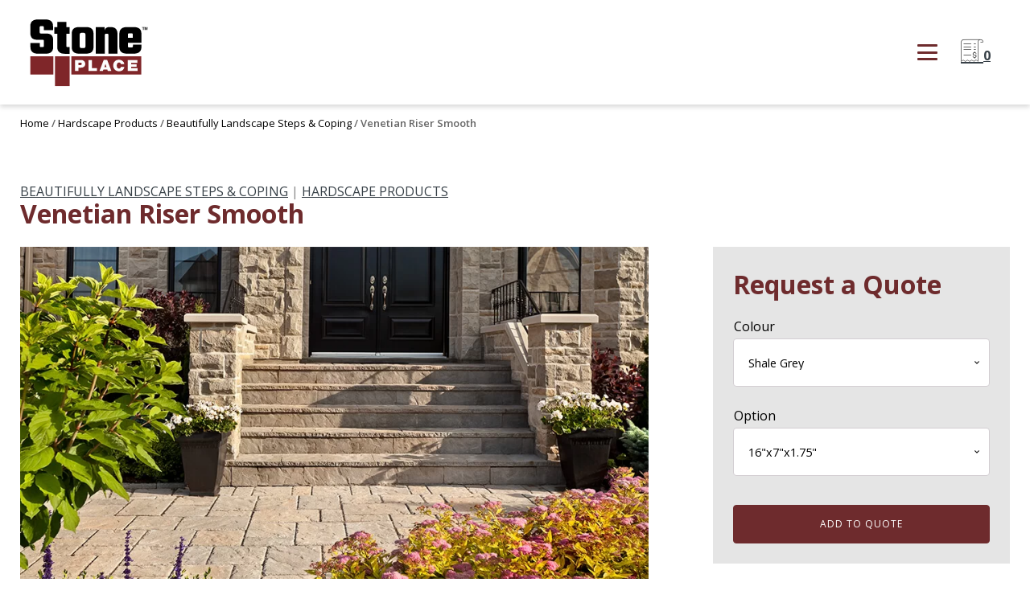

--- FILE ---
content_type: text/html; charset=UTF-8
request_url: https://stoneplace.com/product/venetian-riser-smooth/
body_size: 32173
content:
<!DOCTYPE html>
<html lang="en-US" >
<head>
<meta charset="UTF-8">
<script>
var gform;gform||(document.addEventListener("gform_main_scripts_loaded",function(){gform.scriptsLoaded=!0}),document.addEventListener("gform/theme/scripts_loaded",function(){gform.themeScriptsLoaded=!0}),window.addEventListener("DOMContentLoaded",function(){gform.domLoaded=!0}),gform={domLoaded:!1,scriptsLoaded:!1,themeScriptsLoaded:!1,isFormEditor:()=>"function"==typeof InitializeEditor,callIfLoaded:function(o){return!(!gform.domLoaded||!gform.scriptsLoaded||!gform.themeScriptsLoaded&&!gform.isFormEditor()||(gform.isFormEditor()&&console.warn("The use of gform.initializeOnLoaded() is deprecated in the form editor context and will be removed in Gravity Forms 3.1."),o(),0))},initializeOnLoaded:function(o){gform.callIfLoaded(o)||(document.addEventListener("gform_main_scripts_loaded",()=>{gform.scriptsLoaded=!0,gform.callIfLoaded(o)}),document.addEventListener("gform/theme/scripts_loaded",()=>{gform.themeScriptsLoaded=!0,gform.callIfLoaded(o)}),window.addEventListener("DOMContentLoaded",()=>{gform.domLoaded=!0,gform.callIfLoaded(o)}))},hooks:{action:{},filter:{}},addAction:function(o,r,e,t){gform.addHook("action",o,r,e,t)},addFilter:function(o,r,e,t){gform.addHook("filter",o,r,e,t)},doAction:function(o){gform.doHook("action",o,arguments)},applyFilters:function(o){return gform.doHook("filter",o,arguments)},removeAction:function(o,r){gform.removeHook("action",o,r)},removeFilter:function(o,r,e){gform.removeHook("filter",o,r,e)},addHook:function(o,r,e,t,n){null==gform.hooks[o][r]&&(gform.hooks[o][r]=[]);var d=gform.hooks[o][r];null==n&&(n=r+"_"+d.length),gform.hooks[o][r].push({tag:n,callable:e,priority:t=null==t?10:t})},doHook:function(r,o,e){var t;if(e=Array.prototype.slice.call(e,1),null!=gform.hooks[r][o]&&((o=gform.hooks[r][o]).sort(function(o,r){return o.priority-r.priority}),o.forEach(function(o){"function"!=typeof(t=o.callable)&&(t=window[t]),"action"==r?t.apply(null,e):e[0]=t.apply(null,e)})),"filter"==r)return e[0]},removeHook:function(o,r,t,n){var e;null!=gform.hooks[o][r]&&(e=(e=gform.hooks[o][r]).filter(function(o,r,e){return!!(null!=n&&n!=o.tag||null!=t&&t!=o.priority)}),gform.hooks[o][r]=e)}});
</script>

<meta name="viewport" content="width=device-width, initial-scale=1.0">
<!-- WP_HEAD() START -->
<link rel="preload" as="style" href="https://fonts.googleapis.com/css?family=Open+Sans:100,200,300,400,500,600,700,800,900|Open+Sans:100,200,300,400,500,600,700,800,900|Open+Sans:100,200,300,400,500,600,700,800,900" >
<link rel="stylesheet" href="https://fonts.googleapis.com/css?family=Open+Sans:100,200,300,400,500,600,700,800,900|Open+Sans:100,200,300,400,500,600,700,800,900|Open+Sans:100,200,300,400,500,600,700,800,900">
<meta name='robots' content='index, follow, max-image-preview:large, max-snippet:-1, max-video-preview:-1' />

	<!-- This site is optimized with the Yoast SEO plugin v22.9 - https://yoast.com/wordpress/plugins/seo/ -->
	<title>Venetian Riser Smooth - StonePlace</title>
	<link rel="canonical" href="https://stoneplace.com/product/venetian-riser-smooth/" />
	<meta property="og:locale" content="en_US" />
	<meta property="og:type" content="article" />
	<meta property="og:title" content="Venetian Riser Smooth - StonePlace" />
	<meta property="og:description" content="Venetian Overlay" />
	<meta property="og:url" content="https://stoneplace.com/product/venetian-riser-smooth/" />
	<meta property="og:site_name" content="StonePlace" />
	<meta property="article:modified_time" content="2022-05-03T21:34:26+00:00" />
	<meta property="og:image" content="https://stoneplace.com/wp-content/uploads/2022/04/Techo-Bloc-Venetian-Overlay-SLATE-1.jpg" />
	<meta property="og:image:width" content="919" />
	<meta property="og:image:height" content="600" />
	<meta property="og:image:type" content="image/jpeg" />
	<meta name="twitter:card" content="summary_large_image" />
	<!-- Optimized with WP Meteor v3.4.1 - https://wordpress.org/plugins/wp-meteor/ --><script data-wpmeteor-nooptimize="true" >var _wpmeteor={"gdpr":true,"rdelay":86400000,"preload":true,"elementor-animations":true,"elementor-pp":true,"v":"3.4.1","rest_url":"https:\/\/stoneplace.com\/wp-json\/"};(()=>{try{new MutationObserver(function(){}),new Promise(function(){}),Object.assign({},{}),document.fonts.ready.then(function(){})}catch{s="wpmeteordisable=1",i=document.location.href,i.match(/[?&]wpmeteordisable/)||(o="",i.indexOf("?")==-1?i.indexOf("#")==-1?o=i+"?"+s:o=i.replace("#","?"+s+"#"):i.indexOf("#")==-1?o=i+"&"+s:o=i.replace("#","&"+s+"#"),document.location.href=o)}var s,i,o;})();

</script><script data-wpmeteor-nooptimize="true" >(()=>{var We=()=>Math.round(performance.now())/1e3;var g="addEventListener",de="removeEventListener",u="getAttribute",y="setAttribute",j="removeAttribute",G="hasAttribute",Gt="querySelector",V=Gt+"All",U="appendChild",Q="removeChild",pe="createElement",A="tagName",ze="getOwnPropertyDescriptor",L="prototype",H="__lookupGetter__",ue="__lookupSetter__",m="DOMContentLoaded",E="load",fe="error";var l=window,c=document,_e=c.documentElement,Ye=()=>{},q=console.error;var $e=!0,K=class{constructor(){this.known=[]}init(){let t,n,s=(r,i)=>{if($e&&r&&r.fn&&!r.__wpmeteor){let a=function(o){return c[g](m,d=>{o.call(c,r,d,"jQueryMock")}),this};this.known.push([r,r.fn.ready,r.fn.init.prototype.ready]),r.fn.ready=a,r.fn.init.prototype.ready=a,r.__wpmeteor=!0}return r};window.jQuery||window.$,Object.defineProperty(window,"jQuery",{get(){return t},set(r){t=s(r,"jQuery")}}),Object.defineProperty(window,"$",{get(){return n},set(r){n=s(r,"$")}})}unmock(){this.known.forEach(([t,n,s])=>{t.fn.ready=n,t.fn.init.prototype.ready=s}),$e=!1}};var Ee="fpo:first-interaction",me="fpo:replay-captured-events";var je="fpo:element-loaded",be="fpo:images-loaded",k="fpo:the-end";var J="click",F=window,Qe=F.addEventListener.bind(F),Ke=F.removeEventListener.bind(F),Ae="removeAttribute",ge="getAttribute",Ut="setAttribute",Te=["touchstart","touchmove","touchend","touchcancel","keydown","wheel"],Je=["mouseover","mouseout",J],Bt=["touchstart","touchend","touchcancel","mouseover","mouseout",J],N="data-wpmeteor-";var Se="dispatchEvent",Xe=e=>{let t=new MouseEvent(J,{view:e.view,bubbles:!0,cancelable:!0});return Object.defineProperty(t,"target",{writable:!1,value:e.target}),t},Ge=class{static capture(){let t=!1,n=[],s=r=>{if(r.target&&Se in r.target){if(!r.isTrusted)return;if(r.cancelable&&!Te.includes(r.type))try{r.preventDefault()}catch{}r.stopImmediatePropagation(),r.type===J?n.push(Xe(r)):Bt.includes(r.type)&&n.push(r),r.target[Ut](N+r.type,!0),t||(t=!0,F[Se](new CustomEvent(Ee)))}};F.addEventListener(me,()=>{Je.forEach(a=>Ke(a,s,{passive:!1,capture:!0})),Te.forEach(a=>Ke(a,s,{passive:!0,capture:!0}));let r;for(;r=n.shift();){var i=r.target;i[ge](N+"touchstart")&&i[ge](N+"touchend")&&!i[ge](N+J)?(i[ge](N+"touchmove")||n.push(Xe(r)),i[Ae](N+"touchstart"),i[Ae](N+"touchend")):i[Ae](N+r.type),i[Se](r)}}),Je.forEach(r=>Qe(r,s,{passive:!1,capture:!0})),Te.forEach(r=>Qe(r,s,{passive:!0,capture:!0}))}};var Ze=Ge;var X=class{constructor(){this.l=[]}emit(t,n=null){this.l[t]&&this.l[t].forEach(s=>s(n))}on(t,n){this.l[t]||=[],this.l[t].push(n)}off(t,n){this.l[t]=(this.l[t]||[]).filter(s=>s!==n)}};var w=new X;var he=c[pe]("span");he[y]("id","elementor-device-mode");he[y]("class","elementor-screen-only");var Ct=!1,et=()=>(Ct||c.body[U](he),getComputedStyle(he,":after").content.replace(/"/g,""));var tt=e=>e[u]("class")||"",rt=(e,t)=>e[y]("class",t),nt=()=>{l[g](E,function(){let e=et(),t=Math.max(_e.clientWidth||0,l.innerWidth||0),n=Math.max(_e.clientHeight||0,l.innerHeight||0),s=["_animation_"+e,"animation_"+e,"_animation","_animation","animation"];Array.from(c[V](".elementor-invisible")).forEach(r=>{let i=r.getBoundingClientRect();if(i.top+l.scrollY<=n&&i.left+l.scrollX<t)try{let o=JSON.parse(r[u]("data-settings"));if(o.trigger_source)return;let d=o._animation_delay||o.animation_delay||0,p,f;for(var a=0;a<s.length;a++)if(o[s[a]]){f=s[a],p=o[f];break}if(p){let I=tt(r),$=p==="none"?I:I+" animated "+p,Tt=setTimeout(()=>{rt(r,$.replace(/\belementor-invisible\b/,"")),s.forEach(St=>delete o[St]),r[y]("data-settings",JSON.stringify(o))},d);w.on("fi",()=>{clearTimeout(Tt),rt(r,tt(r).replace(new RegExp("\b"+p+"\b"),""))})}}catch(o){console.error(o)}})})};var st="data-in-mega_smartmenus",ot=()=>{let e=c[pe]("div");e.innerHTML='<span class="sub-arrow --wp-meteor"><i class="fa" aria-hidden="true"></i></span>';let t=e.firstChild,n=s=>{let r=[];for(;s=s.previousElementSibling;)r.push(s);return r};c[g](m,function(){Array.from(c[V](".pp-advanced-menu ul")).forEach(s=>{if(s[u](st))return;(s[u]("class")||"").match(/\bmega-menu\b/)&&s[V]("ul").forEach(a=>{a[y](st,!0)});let r=n(s),i=r.filter(a=>a).filter(a=>a[A]==="A").pop();if(i||(i=r.map(a=>Array.from(a[V]("a"))).filter(a=>a).flat().pop()),i){let a=t.cloneNode(!0);i[U](a),new MutationObserver(d=>{d.forEach(({addedNodes:p})=>{p.forEach(f=>{if(f.nodeType===1&&f[A]==="SPAN")try{i[Q](a)}catch{}})})}).observe(i,{childList:!0})}})})};var _="readystatechange",S="message";var Y="SCRIPT",h="data-wpmeteor-",b=Object.defineProperty,xe=Object.defineProperties,O="javascript/blocked",Ce=/^\s*(application|text)\/javascript|module\s*$/i,gt="requestAnimationFrame",ht="requestIdleCallback",ie="setTimeout",x=l.constructor.name+"::",ce=c.constructor.name+"::",vt=function(e,t){t=t||l;for(var n=0;n<this.length;n++)e.call(t,this[n],n,this)};"NodeList"in l&&!NodeList[L].forEach&&(NodeList[L].forEach=vt);"HTMLCollection"in l&&!HTMLCollection[L].forEach&&(HTMLCollection[L].forEach=vt);_wpmeteor["elementor-animations"]&&nt(),_wpmeteor["elementor-pp"]&&ot();var Z=[],ve=[],ee=[],ne=!1,M=[],v={},Pe=!1,Nt=0,P=c.visibilityState==="visible"?l[gt]:l[ie],yt=l[ht]||P;c[g]("visibilitychange",()=>{P=c.visibilityState==="visible"?l[gt]:l[ie],yt=l[ht]||P});var B=l[ie],Le,W=["src","type"],z=Object,te="definePropert";z[te+"y"]=(e,t,n)=>e===l&&["jQuery","onload"].indexOf(t)>=0||(e===c||e===c.body)&&["readyState","write","writeln","on"+_].indexOf(t)>=0?(["on"+_,"on"+E].indexOf(t)&&n.set&&(v["on"+_]=v["on"+_]||[],v["on"+_].push(n.set)),e):e instanceof HTMLScriptElement&&W.indexOf(t)>=0?(e[t+"Getters"]||(e[t+"Getters"]=[],e[t+"Setters"]=[],b(e,t,{set(s){e[t+"Setters"].forEach(r=>r.call(e,s))},get(){return e[t+"Getters"].slice(-1)[0]()}})),n.get&&e[t+"Getters"].push(n.get),n.set&&e[t+"Setters"].push(n.set),e):b(e,t,n);z[te+"ies"]=(e,t)=>{for(let n in t)z[te+"y"](e,n,t[n]);for(let n of Object.getOwnPropertySymbols(t))z[te+"y"](e,n,t[n]);return e};var Me=EventTarget[L][g],Lt=EventTarget[L][de],ae=Me.bind(c),Ot=Lt.bind(c),C=Me.bind(l),Dt=Lt.bind(l),wt=Document[L].createElement,le=wt.bind(c),we=c.__proto__[H]("readyState").bind(c),it="loading";b(c,"readyState",{get(){return it},set(e){return it=e}});var ct=e=>M.filter(([t,,n],s)=>{if(!(e.indexOf(t.type)<0)){n||(n=t.target);try{let r=n.constructor.name+"::"+t.type;for(let i=0;i<v[r].length;i++)if(v[r][i]){let a=r+"::"+s+"::"+i;if(!Ne[a])return!0}}catch{}}}).length,se,Ne={},oe=e=>{M.forEach(([t,n,s],r)=>{if(!(e.indexOf(t.type)<0)){s||(s=t.target);try{let i=s.constructor.name+"::"+t.type;if((v[i]||[]).length)for(let a=0;a<v[i].length;a++){let o=v[i][a];if(o){let d=i+"::"+r+"::"+a;if(!Ne[d]){Ne[d]=!0,c.readyState=n,se=i;try{Nt++,!o[L]||o[L].constructor===o?o.bind(s)(t):o(t)}catch(p){q(p,o)}se=null}}}}catch(i){q(i)}}})};ae(m,e=>{M.push([new e.constructor(m,e),we(),c])});ae(_,e=>{M.push([new e.constructor(_,e),we(),c])});C(m,e=>{M.push([new e.constructor(m,e),we(),l])});C(E,e=>{Pe=!0,M.push([new e.constructor(E,e),we(),l]),R||oe([m,_,S,E])});var _t=e=>{M.push([e,c.readyState,l])},Rt=l[H]("onmessage"),kt=l[ue]("onmessage"),xt=()=>{Dt(S,_t),(v[x+"message"]||[]).forEach(e=>{C(S,e)}),b(l,"onmessage",{get:Rt,set:kt})};C(S,_t);var bt=new K;bt.init();var Ie=()=>{!R&&!ne&&(R=!0,c.readyState="loading",P(He),P(T)),Pe||C(E,()=>{Ie()})};C(Ee,()=>{Ie()});w.on(be,()=>{Ie()});_wpmeteor.rdelay>=0&&Ze.capture();var Oe=1,at=()=>{--Oe||B(w.emit.bind(w,k))};var R=!1,T=()=>{let e=Z.shift();if(e)e[u](h+"src")?e[G]("async")?(Oe++,Ue(e,at),B(T)):Ue(e,B.bind(null,T)):(e.origtype==O&&Ue(e),B(T));else if(ve.length){for(;ve.length;)Z.push(ve.shift());B(T)}else if(ct([m,_,S]))oe([m,_,S]),B(T);else if(Pe)if(ct([E,S]))oe([E,S]),B(T);else if(Oe>1)yt(T);else if(ee.length){for(;ee.length;)Z.push(ee.shift());B(T)}else{if(l.RocketLazyLoadScripts)try{RocketLazyLoadScripts.run()}catch(t){q(t)}c.readyState="complete",xt(),bt.unmock(),R=!1,ne=!0,l[ie](at)}else R=!1},Pt=e=>{let t=le(Y),n=e.attributes;for(var s=n.length-1;s>=0;s--)n[s].name.startsWith(h)||t[y](n[s].name,n[s].value);let r=e[u](h+"type");r?t.type=r:t.type="text/javascript",(e.textContent||"").match(/^\s*class RocketLazyLoadScripts/)?t.textContent=e.textContent.replace(/^\s*class\s*RocketLazyLoadScripts/,"window.RocketLazyLoadScripts=class").replace("RocketLazyLoadScripts.run();",""):t.textContent=e.textContent;for(let i of["onload","onerror","onreadystatechange"])e[i]&&(t[i]=e[i]);return t},Ue=(e,t)=>{let n=e[u](h+"src");if(n){let s=Me.bind(e);t&&(s(E,t),s(fe,t)),e.origtype=e[u](h+"type")||"text/javascript",e.origsrc=n,(e[G]("nomodule")||e.type&&!Ce.test(e.type))&&t&&t()}else e.origtype===O?(e.origtype=e[u](h+"type")||"text/javascript",e[j]("integrity"),e.textContent=e.textContent+`
`):t&&t()},Ve=(e,t)=>{let n=(v[e]||[]).indexOf(t);if(n>=0)return v[e][n]=void 0,!0},lt=(e,t,...n)=>{if("HTMLDocument::"+m==se&&e===m&&!t.toString().match(/jQueryMock/)){w.on(k,c[g].bind(c,e,t,...n));return}if(t&&(e===m||e===_)){let s=ce+e;v[s]=v[s]||[],v[s].push(t),ne&&oe([e]);return}return ae(e,t,...n)},dt=(e,t,...n)=>{if(e===m){let s=ce+e;Ve(s,t)}return Ot(e,t,...n)};xe(c,{[g]:{get(){return lt},set(){return lt}},[de]:{get(){return dt},set(){return dt}}});var re=c.createDocumentFragment(),He=()=>{re.hasChildNodes()&&(c.head[U](re),re=c.createDocumentFragment())},pt={},ye=e=>{if(e)try{e.match(/^\/\/\w+/)&&(e=c.location.protocol+e);let t=new URL(e),n=t.origin;if(n&&!pt[n]&&c.location.host!==t.host){let s=le("link");s.rel="preconnect",s.href=n,re[U](s),pt[n]=!0,R&&P(He)}}catch{}},De={},Mt=(e,t,n,s)=>{let r=le("link");r.rel=t?"modulepre"+E:"pre"+E,r.as="script",n&&r[y]("crossorigin",n),s&&r[y]("integrity",s),r.href=e,re[U](r),De[e]=!0,R&&P(He)},Re=function(...e){let t=le(...e);if(!e||e[0].toUpperCase()!==Y||!R)return t;let n=t[y].bind(t),s=t[u].bind(t),r=t[G].bind(t),i=t[H]("attributes").bind(t),a=[];return t.getEventListeners=()=>a,W.forEach(o=>{let d=t[H](o).bind(t),p=t[ue](o).bind(t);z[te+"y"](t,o,{set(f){return o==="type"&&f&&!Ce.test(f)?t[y](o,f):((o==="src"&&f||o==="type"&&f&&t.origsrc)&&n("type",O),f?t[y](h+o,f):t[j](h+o))},get(){let f=t[u](h+o);if(o==="src")try{return new URL(f,c.location.href).href}catch{}return f}}),b(t,"orig"+o,{set(f){return p(f)},get(){return d()}})}),t[g]=function(o,d){a.push([o,d])},t[y]=function(o,d){if(W.includes(o))return o==="type"&&d&&!Ce.test(d)?n(o,d):((o==="src"&&d||o==="type"&&d&&t.origsrc)&&n("type",O),d?n(h+o,d):t[j](h+o));n(o,d)},t[u]=function(o){let d=W.indexOf(o)>=0?s(h+o):s(o);if(o==="src")try{return new URL(d,c.location.href).href}catch{}return d},t[G]=function(o){return W.indexOf(o)>=0?r(h+o):r(o)},b(t,"attributes",{get(){return[...i()].filter(d=>d.name!=="type").map(d=>({name:d.name.match(new RegExp(h))?d.name.replace(h,""):d.name,value:d.value}))}}),t};Object.defineProperty(Document[L],"createElement",{set(e){e!==Re&&(Le=e)},get(){return Le||Re}});var Be=new Set,qe=new MutationObserver(e=>{e.forEach(({removedNodes:t,addedNodes:n,target:s})=>{t.forEach(r=>{r.nodeType===1&&Y===r[A]&&"origtype"in r&&Be.delete(r)}),n.forEach(r=>{if(r.nodeType===1)if(Y===r[A]){if("origtype"in r){if(r.origtype!==O)return}else if(r[u]("type")!==O)return;"origtype"in r||W.forEach(a=>{let o=r[H](a).bind(r),d=r[ue](a).bind(r);b(r,"orig"+a,{set(p){return d(p)},get(){return o()}})});let i=r[u](h+"src");Be.has(r)&&q("Inserted twice",r),r.parentNode?(Be.add(r),(i||"").match(/\/gtm.js\?/)?(ee.push(r),ye(i)):r[G]("async")?(ee.unshift(r),ye(i)):r[G]("defer")?(ve.push(r),ye(i)):(i&&!r[G]("nomodule")&&!De[i]&&(Ye(We(),"pre preload",Z.length),Mt(i,r[u](h+"type")=="module",r[G]("crossorigin")&&r[u]("crossorigin"),r[u]("integrity"))),Z.push(r))):(r[g](E,a=>a.target.parentNode[Q](a.target)),r[g](fe,a=>a.target.parentNode[Q](a.target)),s[U](r))}else r[A]==="LINK"&&r[u]("as")==="script"&&(De[r[u]("href")]=!0)})})}),At={childList:!0,subtree:!0};qe.observe(c.documentElement,At);var It=HTMLElement[L].attachShadow;HTMLElement[L].attachShadow=function(e){let t=It.call(this,e);return e.mode==="open"&&qe.observe(t,At),t};var ut=z[ze](HTMLIFrameElement[L],"src");b(HTMLIFrameElement[L],"src",{get(){return this.dataset.fpoSrc?this.dataset.fpoSrc:ut.get.call(this)},set(e){delete this.dataset.fpoSrc,ut.set.call(this,e)}});w.on(k,()=>{(!Le||Le===Re)&&(Document[L].createElement=wt,qe.disconnect()),dispatchEvent(new CustomEvent(me)),dispatchEvent(new CustomEvent(k))});var ke=e=>{let t,n;!c.currentScript||!c.currentScript.parentNode?(t=c.body,n=t.lastChild):(n=c.currentScript,t=n.parentNode);try{let s=le("div");s.innerHTML=e,Array.from(s.childNodes).forEach(r=>{r.nodeName===Y?t.insertBefore(Pt(r),n):t.insertBefore(r,n)})}catch(s){q(s)}},ft=e=>ke(e+`
`);xe(c,{write:{get(){return ke},set(e){return ke=e}},writeln:{get(){return ft},set(e){return ft=e}}});var Et=(e,t,...n)=>{if(x+m==se&&e===m&&!t.toString().match(/jQueryMock/)){w.on(k,l[g].bind(l,e,t,...n));return}if(x+E==se&&e===E){w.on(k,l[g].bind(l,e,t,...n));return}if(t&&(e===E||e===m||e===S&&!ne)){let s=e===m?ce+e:x+e;v[s]=v[s]||[],v[s].push(t),ne&&oe([e]);return}return C(e,t,...n)},mt=(e,t,...n)=>{if(e===E){let s=e===m?ce+e:x+e;Ve(s,t)}return Dt(e,t,...n)};xe(l,{[g]:{get(){return Et},set(){return Et}},[de]:{get(){return mt},set(){return mt}}});var Fe=e=>{let t;return{get(){return t},set(n){return t&&Ve(e,n),v[e]=v[e]||[],v[e].push(n),t=n}}};C(je,e=>{let{target:t,event:n}=e.detail,s=t===l?c.body:t,r=s[u](h+"on"+n.type);s[j](h+"on"+n.type);try{let i=new Function("event",r);t===l?l[g](E,i.bind(t,n)):i.call(t,n)}catch(i){console.err(i)}});{let e=Fe(x+E);b(l,"onload",e),ae(m,()=>{b(c.body,"onload",e)})}b(c,"onreadystatechange",Fe(ce+_));b(l,"onmessage",Fe(x+S));(()=>{let e=l.innerHeight,t=l.innerWidth,n=r=>{let a={"4g":1250,"3g":2500,"2g":2500}[(navigator.connection||{}).effectiveType]||0,o=r.getBoundingClientRect(),d={top:-1*e-a,left:-1*t-a,bottom:e+a,right:t+a};return!(o.left>=d.right||o.right<=d.left||o.top>=d.bottom||o.bottom<=d.top)},s=(r=!0)=>{let i=1,a=-1,o={},d=()=>{a++,--i||l[ie](w.emit.bind(w,be),_wpmeteor.rdelay)};Array.from(c.getElementsByTagName("*")).forEach(p=>{let f,I,$;if(p[A]==="IMG"){let D=p.currentSrc||p.src;D&&!o[D]&&!D.match(/^data:/i)&&((p.loading||"").toLowerCase()!=="lazy"||n(p))&&(f=D)}else if(p[A]===Y)ye(p[u](h+"src"));else if(p[A]==="LINK"&&p[u]("as")==="script"&&["pre"+E,"modulepre"+E].indexOf(p[u]("rel"))>=0)De[p[u]("href")]=!0;else if((I=l.getComputedStyle(p))&&($=(I.backgroundImage||"").match(/^url\s*\((.*?)\)/i))&&($||[]).length){let D=$[0].slice(4,-1).replace(/"/g,"");!o[D]&&!D.match(/^data:/i)&&(f=D)}if(f){o[f]=!0;let D=new Image;r&&(i++,D[g](E,d),D[g](fe,d)),D.src=f}}),c.fonts.ready.then(()=>{d()})};_wpmeteor.rdelay===0?ae(m,s):C(E,s)})();})();
//1.0.20

</script><script type="application/ld+json" class="yoast-schema-graph">{"@context":"https://schema.org","@graph":[{"@type":"WebPage","@id":"https://stoneplace.com/product/venetian-riser-smooth/","url":"https://stoneplace.com/product/venetian-riser-smooth/","name":"Venetian Riser Smooth - StonePlace","isPartOf":{"@id":"https://stoneplace.com/#website"},"primaryImageOfPage":{"@id":"https://stoneplace.com/product/venetian-riser-smooth/#primaryimage"},"image":{"@id":"https://stoneplace.com/product/venetian-riser-smooth/#primaryimage"},"thumbnailUrl":"https://stoneplace.com/wp-content/uploads/2022/04/Techo-Bloc-Venetian-Overlay-SLATE-1.jpg","datePublished":"2022-05-02T14:24:05+00:00","dateModified":"2022-05-03T21:34:26+00:00","breadcrumb":{"@id":"https://stoneplace.com/product/venetian-riser-smooth/#breadcrumb"},"inLanguage":"en-US","potentialAction":[{"@type":"ReadAction","target":["https://stoneplace.com/product/venetian-riser-smooth/"]}]},{"@type":"ImageObject","inLanguage":"en-US","@id":"https://stoneplace.com/product/venetian-riser-smooth/#primaryimage","url":"https://stoneplace.com/wp-content/uploads/2022/04/Techo-Bloc-Venetian-Overlay-SLATE-1.jpg","contentUrl":"https://stoneplace.com/wp-content/uploads/2022/04/Techo-Bloc-Venetian-Overlay-SLATE-1.jpg","width":919,"height":600},{"@type":"BreadcrumbList","@id":"https://stoneplace.com/product/venetian-riser-smooth/#breadcrumb","itemListElement":[{"@type":"ListItem","position":1,"name":"Home","item":"https://stoneplace.com/"},{"@type":"ListItem","position":2,"name":"Products","item":"https://stoneplace.com/shop/"},{"@type":"ListItem","position":3,"name":"Venetian Riser Smooth"}]},{"@type":"WebSite","@id":"https://stoneplace.com/#website","url":"https://stoneplace.com/","name":"StonePlace","description":"Landscape","potentialAction":[{"@type":"SearchAction","target":{"@type":"EntryPoint","urlTemplate":"https://stoneplace.com/?s={search_term_string}"},"query-input":"required name=search_term_string"}],"inLanguage":"en-US"}]}</script>
	<!-- / Yoast SEO plugin. -->


<link rel="alternate" type="application/rss+xml" title="StonePlace &raquo; Feed" href="https://stoneplace.com/feed/" />
<link rel="alternate" type="application/rss+xml" title="StonePlace &raquo; Comments Feed" href="https://stoneplace.com/comments/feed/" />
<link rel="alternate" type="application/rss+xml" title="StonePlace &raquo; Venetian Riser Smooth Comments Feed" href="https://stoneplace.com/product/venetian-riser-smooth/feed/" />
<link rel="alternate" title="oEmbed (JSON)" type="application/json+oembed" href="https://stoneplace.com/wp-json/oembed/1.0/embed?url=https%3A%2F%2Fstoneplace.com%2Fproduct%2Fvenetian-riser-smooth%2F" />
<link rel="alternate" title="oEmbed (XML)" type="text/xml+oembed" href="https://stoneplace.com/wp-json/oembed/1.0/embed?url=https%3A%2F%2Fstoneplace.com%2Fproduct%2Fvenetian-riser-smooth%2F&#038;format=xml" />
<style id='wp-img-auto-sizes-contain-inline-css'>
img:is([sizes=auto i],[sizes^="auto," i]){contain-intrinsic-size:3000px 1500px}
/*# sourceURL=wp-img-auto-sizes-contain-inline-css */
</style>
<style id='wp-block-library-inline-css'>
:root{--wp-block-synced-color:#7a00df;--wp-block-synced-color--rgb:122,0,223;--wp-bound-block-color:var(--wp-block-synced-color);--wp-editor-canvas-background:#ddd;--wp-admin-theme-color:#007cba;--wp-admin-theme-color--rgb:0,124,186;--wp-admin-theme-color-darker-10:#006ba1;--wp-admin-theme-color-darker-10--rgb:0,107,160.5;--wp-admin-theme-color-darker-20:#005a87;--wp-admin-theme-color-darker-20--rgb:0,90,135;--wp-admin-border-width-focus:2px}@media (min-resolution:192dpi){:root{--wp-admin-border-width-focus:1.5px}}.wp-element-button{cursor:pointer}:root .has-very-light-gray-background-color{background-color:#eee}:root .has-very-dark-gray-background-color{background-color:#313131}:root .has-very-light-gray-color{color:#eee}:root .has-very-dark-gray-color{color:#313131}:root .has-vivid-green-cyan-to-vivid-cyan-blue-gradient-background{background:linear-gradient(135deg,#00d084,#0693e3)}:root .has-purple-crush-gradient-background{background:linear-gradient(135deg,#34e2e4,#4721fb 50%,#ab1dfe)}:root .has-hazy-dawn-gradient-background{background:linear-gradient(135deg,#faaca8,#dad0ec)}:root .has-subdued-olive-gradient-background{background:linear-gradient(135deg,#fafae1,#67a671)}:root .has-atomic-cream-gradient-background{background:linear-gradient(135deg,#fdd79a,#004a59)}:root .has-nightshade-gradient-background{background:linear-gradient(135deg,#330968,#31cdcf)}:root .has-midnight-gradient-background{background:linear-gradient(135deg,#020381,#2874fc)}:root{--wp--preset--font-size--normal:16px;--wp--preset--font-size--huge:42px}.has-regular-font-size{font-size:1em}.has-larger-font-size{font-size:2.625em}.has-normal-font-size{font-size:var(--wp--preset--font-size--normal)}.has-huge-font-size{font-size:var(--wp--preset--font-size--huge)}.has-text-align-center{text-align:center}.has-text-align-left{text-align:left}.has-text-align-right{text-align:right}.has-fit-text{white-space:nowrap!important}#end-resizable-editor-section{display:none}.aligncenter{clear:both}.items-justified-left{justify-content:flex-start}.items-justified-center{justify-content:center}.items-justified-right{justify-content:flex-end}.items-justified-space-between{justify-content:space-between}.screen-reader-text{border:0;clip-path:inset(50%);height:1px;margin:-1px;overflow:hidden;padding:0;position:absolute;width:1px;word-wrap:normal!important}.screen-reader-text:focus{background-color:#ddd;clip-path:none;color:#444;display:block;font-size:1em;height:auto;left:5px;line-height:normal;padding:15px 23px 14px;text-decoration:none;top:5px;width:auto;z-index:100000}html :where(.has-border-color){border-style:solid}html :where([style*=border-top-color]){border-top-style:solid}html :where([style*=border-right-color]){border-right-style:solid}html :where([style*=border-bottom-color]){border-bottom-style:solid}html :where([style*=border-left-color]){border-left-style:solid}html :where([style*=border-width]){border-style:solid}html :where([style*=border-top-width]){border-top-style:solid}html :where([style*=border-right-width]){border-right-style:solid}html :where([style*=border-bottom-width]){border-bottom-style:solid}html :where([style*=border-left-width]){border-left-style:solid}html :where(img[class*=wp-image-]){height:auto;max-width:100%}:where(figure){margin:0 0 1em}html :where(.is-position-sticky){--wp-admin--admin-bar--position-offset:var(--wp-admin--admin-bar--height,0px)}@media screen and (max-width:600px){html :where(.is-position-sticky){--wp-admin--admin-bar--position-offset:0px}}
/*# sourceURL=/wp-includes/css/dist/block-library/common.min.css */
</style>
<style id='classic-theme-styles-inline-css'>
/*! This file is auto-generated */
.wp-block-button__link{color:#fff;background-color:#32373c;border-radius:9999px;box-shadow:none;text-decoration:none;padding:calc(.667em + 2px) calc(1.333em + 2px);font-size:1.125em}.wp-block-file__button{background:#32373c;color:#fff;text-decoration:none}
/*# sourceURL=/wp-includes/css/classic-themes.min.css */
</style>
<style id='global-styles-inline-css'>
:root{--wp--preset--aspect-ratio--square: 1;--wp--preset--aspect-ratio--4-3: 4/3;--wp--preset--aspect-ratio--3-4: 3/4;--wp--preset--aspect-ratio--3-2: 3/2;--wp--preset--aspect-ratio--2-3: 2/3;--wp--preset--aspect-ratio--16-9: 16/9;--wp--preset--aspect-ratio--9-16: 9/16;--wp--preset--color--black: #000000;--wp--preset--color--cyan-bluish-gray: #abb8c3;--wp--preset--color--white: #ffffff;--wp--preset--color--pale-pink: #f78da7;--wp--preset--color--vivid-red: #cf2e2e;--wp--preset--color--luminous-vivid-orange: #ff6900;--wp--preset--color--luminous-vivid-amber: #fcb900;--wp--preset--color--light-green-cyan: #7bdcb5;--wp--preset--color--vivid-green-cyan: #00d084;--wp--preset--color--pale-cyan-blue: #8ed1fc;--wp--preset--color--vivid-cyan-blue: #0693e3;--wp--preset--color--vivid-purple: #9b51e0;--wp--preset--color--base: #f9f9f9;--wp--preset--color--base-2: #ffffff;--wp--preset--color--contrast: #111111;--wp--preset--color--contrast-2: #636363;--wp--preset--color--contrast-3: #A4A4A4;--wp--preset--color--accent: #cfcabe;--wp--preset--color--accent-2: #c2a990;--wp--preset--color--accent-3: #d8613c;--wp--preset--color--accent-4: #b1c5a4;--wp--preset--color--accent-5: #b5bdbc;--wp--preset--gradient--vivid-cyan-blue-to-vivid-purple: linear-gradient(135deg,rgb(6,147,227) 0%,rgb(155,81,224) 100%);--wp--preset--gradient--light-green-cyan-to-vivid-green-cyan: linear-gradient(135deg,rgb(122,220,180) 0%,rgb(0,208,130) 100%);--wp--preset--gradient--luminous-vivid-amber-to-luminous-vivid-orange: linear-gradient(135deg,rgb(252,185,0) 0%,rgb(255,105,0) 100%);--wp--preset--gradient--luminous-vivid-orange-to-vivid-red: linear-gradient(135deg,rgb(255,105,0) 0%,rgb(207,46,46) 100%);--wp--preset--gradient--very-light-gray-to-cyan-bluish-gray: linear-gradient(135deg,rgb(238,238,238) 0%,rgb(169,184,195) 100%);--wp--preset--gradient--cool-to-warm-spectrum: linear-gradient(135deg,rgb(74,234,220) 0%,rgb(151,120,209) 20%,rgb(207,42,186) 40%,rgb(238,44,130) 60%,rgb(251,105,98) 80%,rgb(254,248,76) 100%);--wp--preset--gradient--blush-light-purple: linear-gradient(135deg,rgb(255,206,236) 0%,rgb(152,150,240) 100%);--wp--preset--gradient--blush-bordeaux: linear-gradient(135deg,rgb(254,205,165) 0%,rgb(254,45,45) 50%,rgb(107,0,62) 100%);--wp--preset--gradient--luminous-dusk: linear-gradient(135deg,rgb(255,203,112) 0%,rgb(199,81,192) 50%,rgb(65,88,208) 100%);--wp--preset--gradient--pale-ocean: linear-gradient(135deg,rgb(255,245,203) 0%,rgb(182,227,212) 50%,rgb(51,167,181) 100%);--wp--preset--gradient--electric-grass: linear-gradient(135deg,rgb(202,248,128) 0%,rgb(113,206,126) 100%);--wp--preset--gradient--midnight: linear-gradient(135deg,rgb(2,3,129) 0%,rgb(40,116,252) 100%);--wp--preset--gradient--gradient-1: linear-gradient(to bottom, #cfcabe 0%, #F9F9F9 100%);--wp--preset--gradient--gradient-2: linear-gradient(to bottom, #C2A990 0%, #F9F9F9 100%);--wp--preset--gradient--gradient-3: linear-gradient(to bottom, #D8613C 0%, #F9F9F9 100%);--wp--preset--gradient--gradient-4: linear-gradient(to bottom, #B1C5A4 0%, #F9F9F9 100%);--wp--preset--gradient--gradient-5: linear-gradient(to bottom, #B5BDBC 0%, #F9F9F9 100%);--wp--preset--gradient--gradient-6: linear-gradient(to bottom, #A4A4A4 0%, #F9F9F9 100%);--wp--preset--gradient--gradient-7: linear-gradient(to bottom, #cfcabe 50%, #F9F9F9 50%);--wp--preset--gradient--gradient-8: linear-gradient(to bottom, #C2A990 50%, #F9F9F9 50%);--wp--preset--gradient--gradient-9: linear-gradient(to bottom, #D8613C 50%, #F9F9F9 50%);--wp--preset--gradient--gradient-10: linear-gradient(to bottom, #B1C5A4 50%, #F9F9F9 50%);--wp--preset--gradient--gradient-11: linear-gradient(to bottom, #B5BDBC 50%, #F9F9F9 50%);--wp--preset--gradient--gradient-12: linear-gradient(to bottom, #A4A4A4 50%, #F9F9F9 50%);--wp--preset--font-size--small: 0.9rem;--wp--preset--font-size--medium: 1.05rem;--wp--preset--font-size--large: clamp(1.39rem, 1.39rem + ((1vw - 0.2rem) * 0.767), 1.85rem);--wp--preset--font-size--x-large: clamp(1.85rem, 1.85rem + ((1vw - 0.2rem) * 1.083), 2.5rem);--wp--preset--font-size--xx-large: clamp(2.5rem, 2.5rem + ((1vw - 0.2rem) * 1.283), 3.27rem);--wp--preset--font-family--body: "Inter", sans-serif;--wp--preset--font-family--heading: Cardo;--wp--preset--font-family--system-sans-serif: -apple-system, BlinkMacSystemFont, avenir next, avenir, segoe ui, helvetica neue, helvetica, Cantarell, Ubuntu, roboto, noto, arial, sans-serif;--wp--preset--font-family--system-serif: Iowan Old Style, Apple Garamond, Baskerville, Times New Roman, Droid Serif, Times, Source Serif Pro, serif, Apple Color Emoji, Segoe UI Emoji, Segoe UI Symbol;--wp--preset--spacing--20: min(1.5rem, 2vw);--wp--preset--spacing--30: min(2.5rem, 3vw);--wp--preset--spacing--40: min(4rem, 5vw);--wp--preset--spacing--50: min(6.5rem, 8vw);--wp--preset--spacing--60: min(10.5rem, 13vw);--wp--preset--spacing--70: 3.38rem;--wp--preset--spacing--80: 5.06rem;--wp--preset--spacing--10: 1rem;--wp--preset--shadow--natural: 6px 6px 9px rgba(0, 0, 0, 0.2);--wp--preset--shadow--deep: 12px 12px 50px rgba(0, 0, 0, 0.4);--wp--preset--shadow--sharp: 6px 6px 0px rgba(0, 0, 0, 0.2);--wp--preset--shadow--outlined: 6px 6px 0px -3px rgb(255, 255, 255), 6px 6px rgb(0, 0, 0);--wp--preset--shadow--crisp: 6px 6px 0px rgb(0, 0, 0);}:root :where(.is-layout-flow) > :first-child{margin-block-start: 0;}:root :where(.is-layout-flow) > :last-child{margin-block-end: 0;}:root :where(.is-layout-flow) > *{margin-block-start: 1.2rem;margin-block-end: 0;}:root :where(.is-layout-constrained) > :first-child{margin-block-start: 0;}:root :where(.is-layout-constrained) > :last-child{margin-block-end: 0;}:root :where(.is-layout-constrained) > *{margin-block-start: 1.2rem;margin-block-end: 0;}:root :where(.is-layout-flex){gap: 1.2rem;}:root :where(.is-layout-grid){gap: 1.2rem;}body .is-layout-flex{display: flex;}.is-layout-flex{flex-wrap: wrap;align-items: center;}.is-layout-flex > :is(*, div){margin: 0;}body .is-layout-grid{display: grid;}.is-layout-grid > :is(*, div){margin: 0;}.has-black-color{color: var(--wp--preset--color--black) !important;}.has-cyan-bluish-gray-color{color: var(--wp--preset--color--cyan-bluish-gray) !important;}.has-white-color{color: var(--wp--preset--color--white) !important;}.has-pale-pink-color{color: var(--wp--preset--color--pale-pink) !important;}.has-vivid-red-color{color: var(--wp--preset--color--vivid-red) !important;}.has-luminous-vivid-orange-color{color: var(--wp--preset--color--luminous-vivid-orange) !important;}.has-luminous-vivid-amber-color{color: var(--wp--preset--color--luminous-vivid-amber) !important;}.has-light-green-cyan-color{color: var(--wp--preset--color--light-green-cyan) !important;}.has-vivid-green-cyan-color{color: var(--wp--preset--color--vivid-green-cyan) !important;}.has-pale-cyan-blue-color{color: var(--wp--preset--color--pale-cyan-blue) !important;}.has-vivid-cyan-blue-color{color: var(--wp--preset--color--vivid-cyan-blue) !important;}.has-vivid-purple-color{color: var(--wp--preset--color--vivid-purple) !important;}.has-black-background-color{background-color: var(--wp--preset--color--black) !important;}.has-cyan-bluish-gray-background-color{background-color: var(--wp--preset--color--cyan-bluish-gray) !important;}.has-white-background-color{background-color: var(--wp--preset--color--white) !important;}.has-pale-pink-background-color{background-color: var(--wp--preset--color--pale-pink) !important;}.has-vivid-red-background-color{background-color: var(--wp--preset--color--vivid-red) !important;}.has-luminous-vivid-orange-background-color{background-color: var(--wp--preset--color--luminous-vivid-orange) !important;}.has-luminous-vivid-amber-background-color{background-color: var(--wp--preset--color--luminous-vivid-amber) !important;}.has-light-green-cyan-background-color{background-color: var(--wp--preset--color--light-green-cyan) !important;}.has-vivid-green-cyan-background-color{background-color: var(--wp--preset--color--vivid-green-cyan) !important;}.has-pale-cyan-blue-background-color{background-color: var(--wp--preset--color--pale-cyan-blue) !important;}.has-vivid-cyan-blue-background-color{background-color: var(--wp--preset--color--vivid-cyan-blue) !important;}.has-vivid-purple-background-color{background-color: var(--wp--preset--color--vivid-purple) !important;}.has-black-border-color{border-color: var(--wp--preset--color--black) !important;}.has-cyan-bluish-gray-border-color{border-color: var(--wp--preset--color--cyan-bluish-gray) !important;}.has-white-border-color{border-color: var(--wp--preset--color--white) !important;}.has-pale-pink-border-color{border-color: var(--wp--preset--color--pale-pink) !important;}.has-vivid-red-border-color{border-color: var(--wp--preset--color--vivid-red) !important;}.has-luminous-vivid-orange-border-color{border-color: var(--wp--preset--color--luminous-vivid-orange) !important;}.has-luminous-vivid-amber-border-color{border-color: var(--wp--preset--color--luminous-vivid-amber) !important;}.has-light-green-cyan-border-color{border-color: var(--wp--preset--color--light-green-cyan) !important;}.has-vivid-green-cyan-border-color{border-color: var(--wp--preset--color--vivid-green-cyan) !important;}.has-pale-cyan-blue-border-color{border-color: var(--wp--preset--color--pale-cyan-blue) !important;}.has-vivid-cyan-blue-border-color{border-color: var(--wp--preset--color--vivid-cyan-blue) !important;}.has-vivid-purple-border-color{border-color: var(--wp--preset--color--vivid-purple) !important;}.has-vivid-cyan-blue-to-vivid-purple-gradient-background{background: var(--wp--preset--gradient--vivid-cyan-blue-to-vivid-purple) !important;}.has-light-green-cyan-to-vivid-green-cyan-gradient-background{background: var(--wp--preset--gradient--light-green-cyan-to-vivid-green-cyan) !important;}.has-luminous-vivid-amber-to-luminous-vivid-orange-gradient-background{background: var(--wp--preset--gradient--luminous-vivid-amber-to-luminous-vivid-orange) !important;}.has-luminous-vivid-orange-to-vivid-red-gradient-background{background: var(--wp--preset--gradient--luminous-vivid-orange-to-vivid-red) !important;}.has-very-light-gray-to-cyan-bluish-gray-gradient-background{background: var(--wp--preset--gradient--very-light-gray-to-cyan-bluish-gray) !important;}.has-cool-to-warm-spectrum-gradient-background{background: var(--wp--preset--gradient--cool-to-warm-spectrum) !important;}.has-blush-light-purple-gradient-background{background: var(--wp--preset--gradient--blush-light-purple) !important;}.has-blush-bordeaux-gradient-background{background: var(--wp--preset--gradient--blush-bordeaux) !important;}.has-luminous-dusk-gradient-background{background: var(--wp--preset--gradient--luminous-dusk) !important;}.has-pale-ocean-gradient-background{background: var(--wp--preset--gradient--pale-ocean) !important;}.has-electric-grass-gradient-background{background: var(--wp--preset--gradient--electric-grass) !important;}.has-midnight-gradient-background{background: var(--wp--preset--gradient--midnight) !important;}.has-small-font-size{font-size: var(--wp--preset--font-size--small) !important;}.has-medium-font-size{font-size: var(--wp--preset--font-size--medium) !important;}.has-large-font-size{font-size: var(--wp--preset--font-size--large) !important;}.has-x-large-font-size{font-size: var(--wp--preset--font-size--x-large) !important;}:where(.wp-site-blocks *:focus){outline-width:2px;outline-style:solid}
/*# sourceURL=global-styles-inline-css */
</style>
<style id='wp-block-template-skip-link-inline-css'>

		.skip-link.screen-reader-text {
			border: 0;
			clip-path: inset(50%);
			height: 1px;
			margin: -1px;
			overflow: hidden;
			padding: 0;
			position: absolute !important;
			width: 1px;
			word-wrap: normal !important;
		}

		.skip-link.screen-reader-text:focus {
			background-color: #eee;
			clip-path: none;
			color: #444;
			display: block;
			font-size: 1em;
			height: auto;
			left: 5px;
			line-height: normal;
			padding: 15px 23px 14px;
			text-decoration: none;
			top: 5px;
			width: auto;
			z-index: 100000;
		}
/*# sourceURL=wp-block-template-skip-link-inline-css */
</style>
<link rel='stylesheet' id='contact-form-7-css' href='https://stoneplace.com/wp-content/plugins/contact-form-7/includes/css/styles.css?ver=5.9.6' media='all' />
<link rel='stylesheet' id='esg-plugin-settings-css' href='https://stoneplace.com/wp-content/plugins/essential-grid/public/assets/css/settings.css?ver=3.0.14' media='all' />
<link rel='stylesheet' id='tp-fontello-css' href='https://stoneplace.com/wp-content/plugins/essential-grid/public/assets/font/fontello/css/fontello.css?ver=3.0.14' media='all' />
<link rel='stylesheet' id='oxygen-css' href='https://stoneplace.com/wp-content/plugins/oxygen/component-framework/oxygen.css?ver=4.8.3' media='all' />
<link rel='stylesheet' id='photoswipe-css' href='https://stoneplace.com/wp-content/plugins/woocommerce/assets/css/photoswipe/photoswipe.min.css?ver=8.8.3' media='all' />
<link rel='stylesheet' id='photoswipe-default-skin-css' href='https://stoneplace.com/wp-content/plugins/woocommerce/assets/css/photoswipe/default-skin/default-skin.min.css?ver=8.8.3' media='all' />
<link rel='stylesheet' id='woocommerce-layout-css' href='https://stoneplace.com/wp-content/plugins/woocommerce/assets/css/woocommerce-layout.css?ver=8.8.3' media='all' />
<link rel='stylesheet' id='woocommerce-smallscreen-css' href='https://stoneplace.com/wp-content/plugins/woocommerce/assets/css/woocommerce-smallscreen.css?ver=8.8.3' media='only screen and (max-width: 768px)' />
<link rel='stylesheet' id='woocommerce-general-css' href='https://stoneplace.com/wp-content/plugins/woocommerce/assets/css/woocommerce.css?ver=8.8.3' media='all' />
<link rel='stylesheet' id='woocommerce-blocktheme-css' href='https://stoneplace.com/wp-content/plugins/woocommerce/assets/css/woocommerce-blocktheme.css?ver=8.8.3' media='all' />
<style id='woocommerce-inline-inline-css'>
.woocommerce form .form-row .required { visibility: visible; }
/*# sourceURL=woocommerce-inline-inline-css */
</style>
<link rel='stylesheet' id='dashicons-css' href='https://stoneplace.com/wp-includes/css/dashicons.min.css?ver=6.9' media='all' />
<style id='dashicons-inline-css'>
[data-font="Dashicons"]:before {font-family: 'Dashicons' !important;content: attr(data-icon) !important;speak: none !important;font-weight: normal !important;font-variant: normal !important;text-transform: none !important;line-height: 1 !important;font-style: normal !important;-webkit-font-smoothing: antialiased !important;-moz-osx-font-smoothing: grayscale !important;}
/*# sourceURL=dashicons-inline-css */
</style>
<link rel='stylesheet' id='woocommerce-addons-css-css' href='https://stoneplace.com/wp-content/plugins/woocommerce-product-addons/assets/css/frontend.css?ver=4.9.0' media='all' />
<link rel='stylesheet' id='ion.range-slider-css' href='https://stoneplace.com/wp-content/plugins/yith-woocommerce-ajax-product-filter-premium/assets/css/ion.range-slider.css?ver=2.3.1' media='all' />
<link rel='stylesheet' id='yith-wcan-shortcodes-css' href='https://stoneplace.com/wp-content/plugins/yith-woocommerce-ajax-product-filter-premium/assets/css/shortcodes.css?ver=5.1.0' media='all' />
<style id='yith-wcan-shortcodes-inline-css'>
:root{
	--yith-wcan-filters_colors_titles: #434343;
	--yith-wcan-filters_colors_background: #FFFFFF;
	--yith-wcan-filters_colors_accent: #A7144C;
	--yith-wcan-filters_colors_accent_r: 167;
	--yith-wcan-filters_colors_accent_g: 20;
	--yith-wcan-filters_colors_accent_b: 76;
	--yith-wcan-color_swatches_border_radius: 100%;
	--yith-wcan-color_swatches_size: 30px;
	--yith-wcan-labels_style_background: #FFFFFF;
	--yith-wcan-labels_style_background_hover: #A7144C;
	--yith-wcan-labels_style_background_active: #A7144C;
	--yith-wcan-labels_style_text: #434343;
	--yith-wcan-labels_style_text_hover: #FFFFFF;
	--yith-wcan-labels_style_text_active: #FFFFFF;
	--yith-wcan-anchors_style_text: #434343;
	--yith-wcan-anchors_style_text_hover: #A7144C;
	--yith-wcan-anchors_style_text_active: #A7144C;
}
/*# sourceURL=yith-wcan-shortcodes-inline-css */
</style>
<link rel='stylesheet' id='yith_ywraq_frontend-css' href='https://stoneplace.com/wp-content/plugins/yith-woocommerce-request-a-quote-premium/assets/css/ywraq-frontend.css?ver=4.25.1' media='all' />
<style id='yith_ywraq_frontend-inline-css'>
:root {
		--ywraq_layout_button_bg_color: rgb(110,43,45);
		--ywraq_layout_button_bg_color_hover: rgb(0,0,0);
		--ywraq_layout_button_border_color: rgb(110,43,45);
		--ywraq_layout_button_border_color_hover: rgb(0,0,0);
		--ywraq_layout_button_color: #ffffff;
		--ywraq_layout_button_color_hover: #ffffff;
		
		--ywraq_checkout_button_bg_color: rgb(110,43,45);
		--ywraq_checkout_button_bg_color_hover: rgb(0,0,0);
		--ywraq_checkout_button_border_color: rgb(110,43,45);
		--ywraq_checkout_button_border_color_hover: rgb(0,0,0);
		--ywraq_checkout_button_color: #ffffff;
		--ywraq_checkout_button_color_hover: #ffffff;
		
		--ywraq_accept_button_bg_color: #0066b4;
		--ywraq_accept_button_bg_color_hover: #044a80;
		--ywraq_accept_button_border_color: #0066b4;
		--ywraq_accept_button_border_color_hover: #044a80;
		--ywraq_accept_button_color: #ffffff;
		--ywraq_accept_button_color_hover: #ffffff;
		
		--ywraq_reject_button_bg_color: transparent;
		--ywraq_reject_button_bg_color_hover: #CC2B2B;
		--ywraq_reject_button_border_color: #CC2B2B;
		--ywraq_reject_button_border_color_hover: #CC2B2B;
		--ywraq_reject_button_color: #CC2B2B;
		--ywraq_reject_button_color_hover: #ffffff;
		}		

.single_variation_wrap .variations_button button.button{
	                 display:none!important;
	                }
/*# sourceURL=yith_ywraq_frontend-inline-css */
</style>
<script  type="javascript/blocked" data-wpmeteor-type="text/javascript"  data-wpmeteor-src="https://stoneplace.com/wp-includes/js/jquery/jquery.min.js?ver=3.7.1" id="jquery-core-js"></script>
<script  type="javascript/blocked" data-wpmeteor-type="text/javascript"  data-wpmeteor-src="https://stoneplace.com/wp-content/plugins/act360-custom/js/act360.js?ver=6.9" id="act360-scripts-js"></script>
<script  type="javascript/blocked" data-wpmeteor-type="text/javascript"  data-wpmeteor-src="https://stoneplace.com/wp-content/plugins/woocommerce/assets/js/jquery-blockui/jquery.blockUI.min.js?ver=2.7.0-wc.8.8.3" id="jquery-blockui-js" defer data-wp-strategy="defer"></script>
<script  type="javascript/blocked" data-wpmeteor-type="text/javascript"  id="wc-add-to-cart-js-extra">
var wc_add_to_cart_params = {"ajax_url":"/wp-admin/admin-ajax.php","wc_ajax_url":"/?wc-ajax=%%endpoint%%","i18n_view_cart":"View cart","cart_url":"https://stoneplace.com/cart/","is_cart":"","cart_redirect_after_add":"no"};
//# sourceURL=wc-add-to-cart-js-extra
</script>
<script  type="javascript/blocked" data-wpmeteor-type="text/javascript"  data-wpmeteor-src="https://stoneplace.com/wp-content/plugins/woocommerce/assets/js/frontend/add-to-cart.min.js?ver=8.8.3" id="wc-add-to-cart-js" defer data-wp-strategy="defer"></script>
<script  type="javascript/blocked" data-wpmeteor-type="text/javascript"  data-wpmeteor-src="https://stoneplace.com/wp-content/plugins/woocommerce/assets/js/zoom/jquery.zoom.min.js?ver=1.7.21-wc.8.8.3" id="zoom-js" defer data-wp-strategy="defer"></script>
<script  type="javascript/blocked" data-wpmeteor-type="text/javascript"  data-wpmeteor-src="https://stoneplace.com/wp-content/plugins/woocommerce/assets/js/flexslider/jquery.flexslider.min.js?ver=2.7.2-wc.8.8.3" id="flexslider-js" defer data-wp-strategy="defer"></script>
<script  type="javascript/blocked" data-wpmeteor-type="text/javascript"  data-wpmeteor-src="https://stoneplace.com/wp-content/plugins/woocommerce/assets/js/photoswipe/photoswipe.min.js?ver=4.1.1-wc.8.8.3" id="photoswipe-js" defer data-wp-strategy="defer"></script>
<script  type="javascript/blocked" data-wpmeteor-type="text/javascript"  data-wpmeteor-src="https://stoneplace.com/wp-content/plugins/woocommerce/assets/js/photoswipe/photoswipe-ui-default.min.js?ver=4.1.1-wc.8.8.3" id="photoswipe-ui-default-js" defer data-wp-strategy="defer"></script>
<script  type="javascript/blocked" data-wpmeteor-type="text/javascript"  id="wc-single-product-js-extra">
var wc_single_product_params = {"i18n_required_rating_text":"Please select a rating","review_rating_required":"yes","flexslider":{"rtl":false,"animation":"slide","smoothHeight":true,"directionNav":false,"controlNav":"thumbnails","slideshow":false,"animationSpeed":500,"animationLoop":false,"allowOneSlide":false,"touch":false},"zoom_enabled":"1","zoom_options":[],"photoswipe_enabled":"1","photoswipe_options":{"shareEl":false,"closeOnScroll":false,"history":false,"hideAnimationDuration":0,"showAnimationDuration":0},"flexslider_enabled":"1"};
//# sourceURL=wc-single-product-js-extra
</script>
<script  type="javascript/blocked" data-wpmeteor-type="text/javascript"  data-wpmeteor-src="https://stoneplace.com/wp-content/plugins/woocommerce/assets/js/frontend/single-product.min.js?ver=8.8.3" id="wc-single-product-js" defer data-wp-strategy="defer"></script>
<script  type="javascript/blocked" data-wpmeteor-type="text/javascript"  data-wpmeteor-src="https://stoneplace.com/wp-content/plugins/woocommerce/assets/js/js-cookie/js.cookie.min.js?ver=2.1.4-wc.8.8.3" id="js-cookie-js" defer data-wp-strategy="defer"></script>
<script  type="javascript/blocked" data-wpmeteor-type="text/javascript"  id="woocommerce-js-extra">
var woocommerce_params = {"ajax_url":"/wp-admin/admin-ajax.php","wc_ajax_url":"/?wc-ajax=%%endpoint%%"};
//# sourceURL=woocommerce-js-extra
</script>
<script  type="javascript/blocked" data-wpmeteor-type="text/javascript"  data-wpmeteor-src="https://stoneplace.com/wp-content/plugins/woocommerce/assets/js/frontend/woocommerce.min.js?ver=8.8.3" id="woocommerce-js" defer data-wp-strategy="defer"></script>
<link rel="https://api.w.org/" href="https://stoneplace.com/wp-json/" /><link rel="alternate" title="JSON" type="application/json" href="https://stoneplace.com/wp-json/wp/v2/product/7805" /><link rel="EditURI" type="application/rsd+xml" title="RSD" href="https://stoneplace.com/xmlrpc.php?rsd" />
<meta name="generator" content="WordPress 6.9" />
<meta name="generator" content="WooCommerce 8.8.3" />
<link rel='shortlink' href='https://stoneplace.com/?p=7805' />
<!-- Google Tag Manager -->
<script  type="javascript/blocked" data-wpmeteor-type="text/javascript" >(function(w,d,s,l,i){w[l]=w[l]||[];w[l].push({'gtm.start':
new Date().getTime(),event:'gtm.js'});var f=d.getElementsByTagName(s)[0],
j=d.createElement(s),dl=l!='dataLayer'?'&l='+l:'';j.async=true;j.src=
'https://www.googletagmanager.com/gtm.js?id='+i+dl;f.parentNode.insertBefore(j,f);
})(window,document,'script','dataLayer','GTM-PNZCXNPQ');</script>
<!-- End Google Tag Manager -->

<!-- Google tag (gtag.js) -->
<script  type="javascript/blocked" data-wpmeteor-type="text/javascript"  async data-wpmeteor-src="https://www.googletagmanager.com/gtag/js?id=G-9KMK0YF525"></script>
<script  type="javascript/blocked" data-wpmeteor-type="text/javascript" >
	
  window.dataLayer = window.dataLayer || [];
  function gtag(){dataLayer.push(arguments);}
  gtag('js', new Date());

  gtag('config', 'G-9KMK0YF525');
</script>	<noscript><style>.woocommerce-product-gallery{ opacity: 1 !important; }</style></noscript>
	<style class='wp-fonts-local'>
@font-face{font-family:Inter;font-style:normal;font-weight:300 900;font-display:fallback;src:url('https://stoneplace.com/wp-content/themes/oxygen-is-not-a-theme/assets/fonts/inter/Inter-VariableFont_slnt,wght.woff2') format('woff2');font-stretch:normal;}
@font-face{font-family:Cardo;font-style:normal;font-weight:400;font-display:fallback;src:url('https://stoneplace.com/wp-content/themes/oxygen-is-not-a-theme/assets/fonts/cardo/cardo_normal_400.woff2') format('woff2');}
@font-face{font-family:Cardo;font-style:italic;font-weight:400;font-display:fallback;src:url('https://stoneplace.com/wp-content/themes/oxygen-is-not-a-theme/assets/fonts/cardo/cardo_italic_400.woff2') format('woff2');}
@font-face{font-family:Cardo;font-style:normal;font-weight:700;font-display:fallback;src:url('https://stoneplace.com/wp-content/themes/oxygen-is-not-a-theme/assets/fonts/cardo/cardo_normal_700.woff2') format('woff2');}
</style>
<link rel="icon" href="https://stoneplace.com/wp-content/uploads/2022/02/cropped-favicon-32x32.png" sizes="32x32" />
<link rel="icon" href="https://stoneplace.com/wp-content/uploads/2022/02/cropped-favicon-192x192.png" sizes="192x192" />
<link rel="apple-touch-icon" href="https://stoneplace.com/wp-content/uploads/2022/02/cropped-favicon-180x180.png" />
<meta name="msapplication-TileImage" content="https://stoneplace.com/wp-content/uploads/2022/02/cropped-favicon-270x270.png" />
<link rel='stylesheet' id='oxygen-styles-css' href='//stoneplace.com/product/venetian-riser-smooth/?xlink=css&#038;ver=6.9' media='all' />
<!-- END OF WP_HEAD() -->
</head>
<body class="wp-singular product-template-default single single-product postid-7805 wp-embed-responsive wp-theme-oxygen-is-not-a-theme  theme-oxygen-is-not-a-theme oxygen-body woocommerce woocommerce-page woocommerce-uses-block-theme woocommerce-block-theme-has-button-styles woocommerce-no-js yith-wcan-pro" >

<!-- Google Tag Manager (noscript) -->
<noscript><iframe src="https://www.googletagmanager.com/ns.html?id=GTM-PNZCXNPQ"
height="0" width="0" style="display:none;visibility:hidden"></iframe></noscript>
<!-- End Google Tag Manager (noscript) -->

<!-- Conversion tracking Mobile Phone Number -->
<script  type="javascript/blocked" data-wpmeteor-type="text/javascript" >
	function isMobileDevice() {
  		return /Android|webOS|iPhone|iPad|iPod|BlackBerry|IEMobile|Opera Mini/i.test(navigator.userAgent);
	}
	 document.addEventListener('DOMContentLoaded', function() {
      // Get all <a> tags
      var phoneLinks = document.querySelectorAll('a');
	  var quoteLinks = document.querySelectorAll('.add-request-quote-button');

      // Add click event listener to each <a> tag
      if (phoneLinks && isMobileDevice()) {
		  phoneLinks.forEach(function(link) {
			// Check if href attribute starts with "tel:"
			if (link.getAttribute('href') && link.getAttribute('href').startsWith('tel:')) {
			  link.addEventListener('click', function(event) {
				gtag('event', 'mobile_phone_click');
			  });
			}
		  });
	     }
		 if(quoteLinks) {
			quoteLinks.forEach(function(link) {
			  link.addEventListener('click', function(event) {
				gtag('event', 'add_product_to_quote');
			  });
		  });
		 }
    });
</script>


						<section id="section-133-14" class=" ct-section" ><div class="ct-section-inner-wrap"><a id="link-135-14" class="ct-link atomic-logo" href="/" target="_self"  ><img  id="image-136-14" alt="Stoneplace Logo" src="https://stoneplace.com/wp-content/uploads/2022/04/Stone-Place-Colour-Logo.svg" class="ct-image" srcset="" sizes="(max-width: 184px) 100vw, 184px" /></a><div id="div_block-138-14" class="ct-div-block" ><nav id="_nav_menu-139-14" class="oxy-nav-menu oxy-nav-menu-dropdowns oxy-nav-menu-dropdown-arrow" ><div class='oxy-menu-toggle'><div class='oxy-nav-menu-hamburger-wrap'><div class='oxy-nav-menu-hamburger'><div class='oxy-nav-menu-hamburger-line'></div><div class='oxy-nav-menu-hamburger-line'></div><div class='oxy-nav-menu-hamburger-line'></div></div></div></div><div class="menu-main-menu-container"><ul id="menu-main-menu" class="oxy-nav-menu-list"><li id="menu-item-6819" class="menu-item menu-item-type-post_type menu-item-object-page menu-item-has-children menu-item-6819"><a href="https://stoneplace.com/products/">Products</a>
<ul class="sub-menu">
	<li id="menu-item-8980" class="menu-item menu-item-type-taxonomy menu-item-object-product_cat current-product-ancestor current-menu-parent current-product-parent menu-item-has-children menu-item-8980"><a href="https://stoneplace.com/product-category/hardscape-products/">Hardscape Products</a>
	<ul class="sub-menu">
		<li id="menu-item-8985" class="menu-item menu-item-type-taxonomy menu-item-object-product_cat menu-item-8985"><a href="https://stoneplace.com/product-category/hardscape-products/pavers-interlocking-stone/">Pavers &amp; Interlocking Stone</a></li>
		<li id="menu-item-8986" class="menu-item menu-item-type-taxonomy menu-item-object-product_cat menu-item-8986"><a href="https://stoneplace.com/product-category/hardscape-products/paving-patio-slabs/">Paving &amp; Patio Slabs</a></li>
		<li id="menu-item-8984" class="menu-item menu-item-type-taxonomy menu-item-object-product_cat menu-item-8984"><a href="https://stoneplace.com/product-category/hardscape-products/outdoor-porcelain-tile/">Outdoor Porcelain Tile</a></li>
		<li id="menu-item-8987" class="menu-item menu-item-type-taxonomy menu-item-object-product_cat menu-item-8987"><a href="https://stoneplace.com/product-category/hardscape-products/retaining-walls-garden-walls/">Retaining Walls &amp; Garden Walls</a></li>
		<li id="menu-item-8982" class="menu-item menu-item-type-taxonomy menu-item-object-product_cat current-product-ancestor current-menu-parent current-product-parent menu-item-8982"><a href="https://stoneplace.com/product-category/hardscape-products/landscape-steps-coping/">Beautifully Landscape Steps &amp; Coping</a></li>
		<li id="menu-item-8981" class="menu-item menu-item-type-taxonomy menu-item-object-product_cat menu-item-8981"><a href="https://stoneplace.com/product-category/hardscape-products/curbs-edging/">Curbs &amp; Edging</a></li>
	</ul>
</li>
	<li id="menu-item-9009" class="menu-item menu-item-type-taxonomy menu-item-object-product_cat menu-item-has-children menu-item-9009"><a href="https://stoneplace.com/product-category/natural-stone/">Natural Stone</a>
	<ul class="sub-menu">
		<li id="menu-item-9010" class="menu-item menu-item-type-taxonomy menu-item-object-product_cat menu-item-9010"><a href="https://stoneplace.com/product-category/natural-stone/armour-stone/">Armour Stone</a></li>
		<li id="menu-item-9011" class="menu-item menu-item-type-taxonomy menu-item-object-product_cat menu-item-9011"><a href="https://stoneplace.com/product-category/natural-stone/coursing-wall-stone/">Coursing &amp; Wall Stone</a></li>
		<li id="menu-item-9013" class="menu-item menu-item-type-taxonomy menu-item-object-product_cat menu-item-9013"><a href="https://stoneplace.com/product-category/natural-stone/flagstone/">Flagstone</a></li>
		<li id="menu-item-9014" class="menu-item menu-item-type-taxonomy menu-item-object-product_cat menu-item-9014"><a href="https://stoneplace.com/product-category/natural-stone/landscape-rocks-boulders/">Landscape Rocks &amp; Boulders</a></li>
		<li id="menu-item-9015" class="menu-item menu-item-type-taxonomy menu-item-object-product_cat menu-item-9015"><a href="https://stoneplace.com/product-category/natural-stone/natural-stone-steps-coping/">Natural Stone Steps &amp; Coping</a></li>
	</ul>
</li>
	<li id="menu-item-9004" class="menu-item menu-item-type-taxonomy menu-item-object-product_cat menu-item-has-children menu-item-9004"><a href="https://stoneplace.com/product-category/mulch-aggregate-soil/">Mulch, Aggregate &amp; Soil for Landscaping</a>
	<ul class="sub-menu">
		<li id="menu-item-9007" class="menu-item menu-item-type-taxonomy menu-item-object-product_cat menu-item-9007"><a href="https://stoneplace.com/product-category/mulch-aggregate-soil/mulches/">Mulches</a></li>
		<li id="menu-item-9005" class="menu-item menu-item-type-taxonomy menu-item-object-product_cat menu-item-9005"><a href="https://stoneplace.com/product-category/mulch-aggregate-soil/aggregates/">Aggregates</a></li>
		<li id="menu-item-9006" class="menu-item menu-item-type-taxonomy menu-item-object-product_cat menu-item-9006"><a href="https://stoneplace.com/product-category/mulch-aggregate-soil/decorative-aggregates/">Decorative Aggregates</a></li>
		<li id="menu-item-9008" class="menu-item menu-item-type-taxonomy menu-item-object-product_cat menu-item-9008"><a href="https://stoneplace.com/product-category/mulch-aggregate-soil/topsoil/">Topsoil</a></li>
	</ul>
</li>
	<li id="menu-item-8997" class="menu-item menu-item-type-taxonomy menu-item-object-product_cat menu-item-has-children menu-item-8997"><a href="https://stoneplace.com/product-category/masonry-stone-veneers/">Masonry &amp; Stone Veneers for Exterior Walls</a>
	<ul class="sub-menu">
		<li id="menu-item-9002" class="menu-item menu-item-type-taxonomy menu-item-object-product_cat menu-item-9002"><a href="https://stoneplace.com/product-category/masonry-stone-veneers/masonal-stone/">Masonal Stone</a></li>
		<li id="menu-item-9001" class="menu-item menu-item-type-taxonomy menu-item-object-product_cat menu-item-9001"><a href="https://stoneplace.com/product-category/masonry-stone-veneers/eldorado-stone/">Eldorado Stone</a></li>
		<li id="menu-item-8998" class="menu-item menu-item-type-taxonomy menu-item-object-product_cat menu-item-8998"><a href="https://stoneplace.com/product-category/masonry-stone-veneers/canyon-stone/">Canyon Stone</a></li>
		<li id="menu-item-9000" class="menu-item menu-item-type-taxonomy menu-item-object-product_cat menu-item-9000"><a href="https://stoneplace.com/product-category/masonry-stone-veneers/dutch-quality/">Dutch Quality</a></li>
		<li id="menu-item-8999" class="menu-item menu-item-type-taxonomy menu-item-object-product_cat menu-item-8999"><a href="https://stoneplace.com/product-category/masonry-stone-veneers/concrete-block/">Concrete Block</a></li>
		<li id="menu-item-9003" class="menu-item menu-item-type-taxonomy menu-item-object-product_cat menu-item-9003"><a href="https://stoneplace.com/product-category/masonry-stone-veneers/mortars-accessories/">Mortars &amp; Accessories</a></li>
	</ul>
</li>
	<li id="menu-item-8977" class="menu-item menu-item-type-taxonomy menu-item-object-product_cat menu-item-has-children menu-item-8977"><a href="https://stoneplace.com/product-category/artifical-turf-erosion/">Artificial Turf &amp; Erosion</a>
	<ul class="sub-menu">
		<li id="menu-item-8979" class="menu-item menu-item-type-taxonomy menu-item-object-product_cat menu-item-8979"><a href="https://stoneplace.com/product-category/artifical-turf-erosion/rymar-artifical-turf-grass/">Rymar Artifical Turf &amp; Grass</a></li>
		<li id="menu-item-8978" class="menu-item menu-item-type-taxonomy menu-item-object-product_cat menu-item-8978"><a href="https://stoneplace.com/product-category/artifical-turf-erosion/hahn-erosion-control-paving/">Hahn Erosion Control Paving</a></li>
	</ul>
</li>
	<li id="menu-item-8988" class="menu-item menu-item-type-taxonomy menu-item-object-product_cat menu-item-has-children menu-item-8988"><a href="https://stoneplace.com/product-category/installation-products/">Installation Products</a>
	<ul class="sub-menu">
		<li id="menu-item-8993" class="menu-item menu-item-type-taxonomy menu-item-object-product_cat menu-item-8993"><a href="https://stoneplace.com/product-category/installation-products/landscape-fabrics-geogrids-geotextiles/">Landscape Fabrics Geogrids &amp; Geotextiles</a></li>
		<li id="menu-item-8994" class="menu-item menu-item-type-taxonomy menu-item-object-product_cat menu-item-8994"><a href="https://stoneplace.com/product-category/installation-products/landscaping-sealers-patio-cleaners-installation-products/">Landscaping Sealers &amp; Patio Cleaners</a></li>
		<li id="menu-item-8992" class="menu-item menu-item-type-taxonomy menu-item-object-product_cat menu-item-8992"><a href="https://stoneplace.com/product-category/installation-products/landscape-drainage/">Landscape Drainage</a></li>
		<li id="menu-item-8989" class="menu-item menu-item-type-taxonomy menu-item-object-product_cat menu-item-8989"><a href="https://stoneplace.com/product-category/installation-products/edge-restraints/">Edge Restraints</a></li>
		<li id="menu-item-8991" class="menu-item menu-item-type-taxonomy menu-item-object-product_cat menu-item-8991"><a href="https://stoneplace.com/product-category/installation-products/landscape-masonry-adhesives/">Landscape &amp; Masonry Adhesives</a></li>
		<li id="menu-item-8996" class="menu-item menu-item-type-taxonomy menu-item-object-product_cat menu-item-8996"><a href="https://stoneplace.com/product-category/installation-products/synthetic-base-systems/">Synthetic Base Systems</a></li>
		<li id="menu-item-8990" class="menu-item menu-item-type-taxonomy menu-item-object-product_cat menu-item-8990"><a href="https://stoneplace.com/product-category/installation-products/jointing-sands/">Jointing Sands</a></li>
		<li id="menu-item-8995" class="menu-item menu-item-type-taxonomy menu-item-object-product_cat menu-item-8995"><a href="https://stoneplace.com/product-category/installation-products/landscaping-tools/">Landscaping Tools</a></li>
	</ul>
</li>
	<li id="menu-item-9016" class="menu-item menu-item-type-taxonomy menu-item-object-product_cat menu-item-has-children menu-item-9016"><a href="https://stoneplace.com/product-category/outdoor-living-products/">Outdoor Living Products</a>
	<ul class="sub-menu">
		<li id="menu-item-9018" class="menu-item menu-item-type-taxonomy menu-item-object-product_cat menu-item-9018"><a href="https://stoneplace.com/product-category/outdoor-living-products/landscape-lighting/">Landscape Lighting</a></li>
		<li id="menu-item-9017" class="menu-item menu-item-type-taxonomy menu-item-object-product_cat menu-item-9017"><a href="https://stoneplace.com/product-category/outdoor-living-products/fireplaces-kitchens/">Fireplaces &amp; Kitchens</a></li>
		<li id="menu-item-9019" class="menu-item menu-item-type-taxonomy menu-item-object-product_cat menu-item-9019"><a href="https://stoneplace.com/product-category/outdoor-living-products/shades-awnings-covers/">Shades Awnings &amp; Covers</a></li>
	</ul>
</li>
</ul>
</li>
<li id="menu-item-277" class="menu-item menu-item-type-custom menu-item-object-custom menu-item-has-children menu-item-277"><a href="#">Services</a>
<ul class="sub-menu">
	<li id="menu-item-280" class="menu-item menu-item-type-post_type menu-item-object-page menu-item-280"><a href="https://stoneplace.com/recommended-contractors/">Recommended Contractors</a></li>
	<li id="menu-item-281" class="menu-item menu-item-type-post_type menu-item-object-page menu-item-281"><a href="https://stoneplace.com/delivery-services/">Delivery Services</a></li>
	<li id="menu-item-5839" class="menu-item menu-item-type-custom menu-item-object-custom menu-item-5839"><a href="https://stoneplace.com/calculator/">MULCH &#038; AGGREGATE CALCULATORS</a></li>
</ul>
</li>
<li id="menu-item-421" class="menu-item menu-item-type-custom menu-item-object-custom menu-item-has-children menu-item-421"><a href="#">About Us</a>
<ul class="sub-menu">
	<li id="menu-item-423" class="menu-item menu-item-type-post_type menu-item-object-page menu-item-423"><a href="https://stoneplace.com/our-company/">Our Company</a></li>
	<li id="menu-item-424" class="menu-item menu-item-type-post_type menu-item-object-page menu-item-424"><a href="https://stoneplace.com/our-suppliers/">Our Suppliers</a></li>
</ul>
</li>
<li id="menu-item-276" class="menu-item menu-item-type-post_type menu-item-object-page menu-item-276"><a href="https://stoneplace.com/contact/">Contact Us</a></li>
</ul></div></nav><nav id="_nav_menu-195-14" class="oxy-nav-menu oxy-nav-menu-dropdowns oxy-nav-menu-dropdown-arrow" ><div class='oxy-menu-toggle'><div class='oxy-nav-menu-hamburger-wrap'><div class='oxy-nav-menu-hamburger'><div class='oxy-nav-menu-hamburger-line'></div><div class='oxy-nav-menu-hamburger-line'></div><div class='oxy-nav-menu-hamburger-line'></div></div></div></div><div class="menu-main-menu-mobile-container"><ul id="menu-main-menu-mobile" class="oxy-nav-menu-list"><li id="menu-item-10391" class="menu-item menu-item-type-post_type menu-item-object-page menu-item-10391"><a href="https://stoneplace.com/products/">Products</a></li>
<li id="menu-item-10394" class="menu-item menu-item-type-post_type menu-item-object-page menu-item-10394"><a href="https://stoneplace.com/recommended-contractors/">Recommended Contractors</a></li>
<li id="menu-item-10393" class="menu-item menu-item-type-post_type menu-item-object-page menu-item-10393"><a href="https://stoneplace.com/delivery-services/">Delivery Services</a></li>
<li id="menu-item-10395" class="menu-item menu-item-type-post_type menu-item-object-page menu-item-10395"><a href="https://stoneplace.com/calculator/">Mulch &#038; Aggregate Calculators</a></li>
<li id="menu-item-10397" class="menu-item menu-item-type-post_type menu-item-object-page menu-item-10397"><a href="https://stoneplace.com/our-company/">Our Company</a></li>
<li id="menu-item-10398" class="menu-item menu-item-type-post_type menu-item-object-page menu-item-10398"><a href="https://stoneplace.com/our-suppliers/">Our Suppliers</a></li>
<li id="menu-item-10399" class="menu-item menu-item-type-post_type menu-item-object-page menu-item-10399"><a href="https://stoneplace.com/contact/">Contact Us</a></li>
</ul></div></nav><div id="shortcode-194-14" class="ct-shortcode" ><div class="widget woocommerce widget_ywraq_mini_list_quote"><div class="yith-ywraq-list-widget-wrapper" data-instance="title=Quote+List&amp;item_name=item&amp;item_plural_name=items&amp;show_thumbnail=1&amp;show_price=1&amp;show_quantity=1&amp;show_variations=1&amp;show_title_inside=1&amp;button_label=View+list&amp;open_quote_page=0&amp;args%5Btitle%5D=Quote+List&amp;args%5Bitem_name%5D=item&amp;args%5Bitem_plural_name%5D=items&amp;args%5Bshow_thumbnail%5D=1&amp;args%5Bshow_price%5D=1&amp;args%5Bshow_quantity%5D=1&amp;args%5Bshow_variations%5D=1&amp;args%5Bshow_title_inside%5D=0&amp;args%5Bbutton_label%5D=View+list&amp;args%5Bopen_quote_page%5D=0&amp;widget_type=mini">
<div class="raq-info empty-raq">
	<a class="raq_label" data-open="yes"		href="https://stoneplace.com/request-quote/">
					<span class="raq-tip-counter">
					<span class="ywraq-quote-icon-icon_quote"></span><span
						class="raq-items-number">0</span>
				</span>
			</a>
</div>
<div class="yith-ywraq-list-wrapper">
	<div class="close">X</div>
	<div class="yith-ywraq-list-content">
				<ul class="yith-ywraq-list">
							<li class="no-product">
					No products in the list				</li>
					</ul>
			</div>
</div>

</div></div></div></div></div></section><section id="section-9-6951" class=" ct-section" ><div class="ct-section-inner-wrap">
		<div id="-breadcrumb-10-6951" class="oxy-breadcrumb bread-crumbs oxy-woo-element" ><nav class="woocommerce-breadcrumb" aria-label="Breadcrumb"><a href="https://stoneplace.com">Home</a>&nbsp;&#47;&nbsp;<a href="https://stoneplace.com/product-category/hardscape-products/">Hardscape Products</a>&nbsp;&#47;&nbsp;<a href="https://stoneplace.com/product-category/hardscape-products/landscape-steps-coping/">Beautifully Landscape Steps &amp; Coping</a>&nbsp;&#47;&nbsp;Venetian Riser Smooth</nav></div>

		</div></section><section id="section-1-6740" class=" ct-section" ><div class="ct-section-inner-wrap"><h3 id="headline-75-6740" class="ct-headline"><span id="span-77-6740" class="ct-span" ><a href="https://stoneplace.com/product-category/hardscape-products/landscape-steps-coping/" rel="tag">Beautifully Landscape Steps &amp; Coping</a> | <a href="https://stoneplace.com/product-category/hardscape-products/" rel="tag">Hardscape Products</a></span></h3>
		<h1 id="-product-title-13-6740" class="oxy-product-title product_title entry-title oxy-woo-element" >Venetian Riser Smooth</h1>

		<div id="new_columns-57-6740" class="ct-new-columns" ><div id="div_block-58-6740" class="ct-div-block" ><img  id="image-2363-6740" alt="" src="https://stoneplace.com/wp-content/uploads/2022/04/Techo-Bloc-Venetian-Overlay-SLATE-1.jpg" class="ct-image"/><div id="div_block-2023-6740" class="ct-div-block" ><div id="div_block-1593-6740" class="ct-div-block" ><h5 id="headline-1450-6740" class="ct-headline">Sizes (mm):</h5><div id="text_block-1581-6740" class="ct-text-block" ><span id="span-1596-6740" class="ct-span" ><a href="https://stoneplace.com/option/15-62x7x1-75/" rel="tag">15.62"x7"x1.75"</a><a href="https://stoneplace.com/option/15-62x7x1-77/" rel="tag">15.62"x7"x1.77"</a><a href="https://stoneplace.com/option/16x7x1-75/" rel="tag">16"x7"x1.75"</a></span></div></div><div id="div_block-1648-6740" class="ct-div-block" ><h5 id="headline-1649-6740" class="ct-headline">Colours:</h5><div id="text_block-1650-6740" class="ct-text-block" ><span id="span-1651-6740" class="ct-span" ><a href="https://stoneplace.com/colour/champain-grey/" rel="tag">Champain Grey</a>, <a href="https://stoneplace.com/colour/chestnut-brown/" rel="tag">Chestnut Brown</a>, <a href="https://stoneplace.com/colour/shale-grey/" rel="tag">Shale Grey</a></span></div></div></div><div id="div_block-2467-6740" class="ct-div-block" ><h4 id="headline-2468-6740" class="ct-headline">Additional Resources</h4><div id="div_block-2471-6740" class="ct-div-block oxel_horizontal_divider" ><div id="code_block-2472-6740" class="ct-code-block oxel_horizontal_divider__line" ><!-- --></div><div id="code_block-2474-6740" class="ct-code-block oxel_horizontal_divider__line" ><!-- --></div></div><div id="div_block-2475-6740" class="ct-div-block" ><div id="div_block-2476-6740" class="ct-div-block" ><div id="_dynamic_list-2479-6740" class="oxy-dynamic-list"></div>
</div><div id="div_block-2477-6740" class="ct-div-block" ><div id="shortcode-2466-6740" class="ct-shortcode" >            <a href="https://www.techo-bloc.com/" class="producer-card">
                <img src="https://stoneplace.com/wp-content/uploads/2022/05/tb2020_coop_logo-usage-white.jpg" alt="$producer->name">                <h6>Techo Bloc</h6>
            </a>
        </div></div></div></div></div><div id="div_block-59-6740" class="ct-div-block" ><div id="div_block-130-6740" class="ct-div-block checkout-form" ><h2 id="headline-126-6740" class="ct-headline">Request a Quote</h2>
		<div id="-product-cart-button-125-6740" class="oxy-product-cart-button oxy-woo-element" >
<form class="variations_form cart" action="https://stoneplace.com/product/venetian-riser-smooth/" method="post" enctype='multipart/form-data' data-product_id="7805" data-product_variations="[{&quot;attributes&quot;:{&quot;attribute_pa_colour&quot;:&quot;shale-grey&quot;,&quot;attribute_pa_option&quot;:&quot;16x7x1-75&quot;},&quot;availability_html&quot;:&quot;&quot;,&quot;backorders_allowed&quot;:false,&quot;dimensions&quot;:{&quot;length&quot;:&quot;&quot;,&quot;width&quot;:&quot;&quot;,&quot;height&quot;:&quot;&quot;},&quot;dimensions_html&quot;:&quot;N\/A&quot;,&quot;display_price&quot;:10.480000000000000426325641456060111522674560546875,&quot;display_regular_price&quot;:10.480000000000000426325641456060111522674560546875,&quot;image&quot;:{&quot;title&quot;:&quot;Techo-Bloc-Venetian-Overlay-SLATE-1&quot;,&quot;caption&quot;:&quot;&quot;,&quot;url&quot;:&quot;https:\/\/stoneplace.com\/wp-content\/uploads\/2022\/04\/Techo-Bloc-Venetian-Overlay-SLATE-1.jpg&quot;,&quot;alt&quot;:&quot;Techo-Bloc-Venetian-Overlay-SLATE-1&quot;,&quot;src&quot;:&quot;https:\/\/stoneplace.com\/wp-content\/uploads\/2022\/04\/Techo-Bloc-Venetian-Overlay-SLATE-1-600x392.jpg&quot;,&quot;srcset&quot;:&quot;https:\/\/stoneplace.com\/wp-content\/uploads\/2022\/04\/Techo-Bloc-Venetian-Overlay-SLATE-1-600x392.jpg 600w, https:\/\/stoneplace.com\/wp-content\/uploads\/2022\/04\/Techo-Bloc-Venetian-Overlay-SLATE-1-300x196.jpg 300w, https:\/\/stoneplace.com\/wp-content\/uploads\/2022\/04\/Techo-Bloc-Venetian-Overlay-SLATE-1-768x501.jpg 768w, https:\/\/stoneplace.com\/wp-content\/uploads\/2022\/04\/Techo-Bloc-Venetian-Overlay-SLATE-1.jpg 919w&quot;,&quot;sizes&quot;:&quot;(max-width: 600px) 100vw, 600px&quot;,&quot;full_src&quot;:&quot;https:\/\/stoneplace.com\/wp-content\/uploads\/2022\/04\/Techo-Bloc-Venetian-Overlay-SLATE-1.jpg&quot;,&quot;full_src_w&quot;:919,&quot;full_src_h&quot;:600,&quot;gallery_thumbnail_src&quot;:&quot;https:\/\/stoneplace.com\/wp-content\/uploads\/2022\/04\/Techo-Bloc-Venetian-Overlay-SLATE-1-100x100.jpg&quot;,&quot;gallery_thumbnail_src_w&quot;:100,&quot;gallery_thumbnail_src_h&quot;:100,&quot;thumb_src&quot;:&quot;https:\/\/stoneplace.com\/wp-content\/uploads\/2022\/04\/Techo-Bloc-Venetian-Overlay-SLATE-1-300x300.jpg&quot;,&quot;thumb_src_w&quot;:300,&quot;thumb_src_h&quot;:300,&quot;src_w&quot;:600,&quot;src_h&quot;:392},&quot;image_id&quot;:7800,&quot;is_downloadable&quot;:false,&quot;is_in_stock&quot;:true,&quot;is_purchasable&quot;:true,&quot;is_sold_individually&quot;:&quot;yes&quot;,&quot;is_virtual&quot;:false,&quot;max_qty&quot;:1,&quot;min_qty&quot;:1,&quot;price_html&quot;:&quot;&quot;,&quot;sku&quot;:&quot;16870&quot;,&quot;variation_description&quot;:&quot;&quot;,&quot;variation_id&quot;:7806,&quot;variation_is_active&quot;:true,&quot;variation_is_visible&quot;:true,&quot;weight&quot;:&quot;&quot;,&quot;weight_html&quot;:&quot;N\/A&quot;},{&quot;attributes&quot;:{&quot;attribute_pa_colour&quot;:&quot;champain-grey&quot;,&quot;attribute_pa_option&quot;:&quot;15-62x7x1-75&quot;},&quot;availability_html&quot;:&quot;&quot;,&quot;backorders_allowed&quot;:false,&quot;dimensions&quot;:{&quot;length&quot;:&quot;&quot;,&quot;width&quot;:&quot;&quot;,&quot;height&quot;:&quot;&quot;},&quot;dimensions_html&quot;:&quot;N\/A&quot;,&quot;display_price&quot;:10.480000000000000426325641456060111522674560546875,&quot;display_regular_price&quot;:10.480000000000000426325641456060111522674560546875,&quot;image&quot;:{&quot;title&quot;:&quot;Techo-Bloc-Venetian-Overlay-SLATE-1&quot;,&quot;caption&quot;:&quot;&quot;,&quot;url&quot;:&quot;https:\/\/stoneplace.com\/wp-content\/uploads\/2022\/04\/Techo-Bloc-Venetian-Overlay-SLATE-1.jpg&quot;,&quot;alt&quot;:&quot;Techo-Bloc-Venetian-Overlay-SLATE-1&quot;,&quot;src&quot;:&quot;https:\/\/stoneplace.com\/wp-content\/uploads\/2022\/04\/Techo-Bloc-Venetian-Overlay-SLATE-1-600x392.jpg&quot;,&quot;srcset&quot;:&quot;https:\/\/stoneplace.com\/wp-content\/uploads\/2022\/04\/Techo-Bloc-Venetian-Overlay-SLATE-1-600x392.jpg 600w, https:\/\/stoneplace.com\/wp-content\/uploads\/2022\/04\/Techo-Bloc-Venetian-Overlay-SLATE-1-300x196.jpg 300w, https:\/\/stoneplace.com\/wp-content\/uploads\/2022\/04\/Techo-Bloc-Venetian-Overlay-SLATE-1-768x501.jpg 768w, https:\/\/stoneplace.com\/wp-content\/uploads\/2022\/04\/Techo-Bloc-Venetian-Overlay-SLATE-1.jpg 919w&quot;,&quot;sizes&quot;:&quot;(max-width: 600px) 100vw, 600px&quot;,&quot;full_src&quot;:&quot;https:\/\/stoneplace.com\/wp-content\/uploads\/2022\/04\/Techo-Bloc-Venetian-Overlay-SLATE-1.jpg&quot;,&quot;full_src_w&quot;:919,&quot;full_src_h&quot;:600,&quot;gallery_thumbnail_src&quot;:&quot;https:\/\/stoneplace.com\/wp-content\/uploads\/2022\/04\/Techo-Bloc-Venetian-Overlay-SLATE-1-100x100.jpg&quot;,&quot;gallery_thumbnail_src_w&quot;:100,&quot;gallery_thumbnail_src_h&quot;:100,&quot;thumb_src&quot;:&quot;https:\/\/stoneplace.com\/wp-content\/uploads\/2022\/04\/Techo-Bloc-Venetian-Overlay-SLATE-1-300x300.jpg&quot;,&quot;thumb_src_w&quot;:300,&quot;thumb_src_h&quot;:300,&quot;src_w&quot;:600,&quot;src_h&quot;:392},&quot;image_id&quot;:7800,&quot;is_downloadable&quot;:false,&quot;is_in_stock&quot;:true,&quot;is_purchasable&quot;:true,&quot;is_sold_individually&quot;:&quot;yes&quot;,&quot;is_virtual&quot;:false,&quot;max_qty&quot;:1,&quot;min_qty&quot;:1,&quot;price_html&quot;:&quot;&quot;,&quot;sku&quot;:&quot;16871&quot;,&quot;variation_description&quot;:&quot;&quot;,&quot;variation_id&quot;:7807,&quot;variation_is_active&quot;:true,&quot;variation_is_visible&quot;:true,&quot;weight&quot;:&quot;&quot;,&quot;weight_html&quot;:&quot;N\/A&quot;},{&quot;attributes&quot;:{&quot;attribute_pa_colour&quot;:&quot;chestnut-brown&quot;,&quot;attribute_pa_option&quot;:&quot;15-62x7x1-77&quot;},&quot;availability_html&quot;:&quot;&quot;,&quot;backorders_allowed&quot;:false,&quot;dimensions&quot;:{&quot;length&quot;:&quot;&quot;,&quot;width&quot;:&quot;&quot;,&quot;height&quot;:&quot;&quot;},&quot;dimensions_html&quot;:&quot;N\/A&quot;,&quot;display_price&quot;:10.480000000000000426325641456060111522674560546875,&quot;display_regular_price&quot;:10.480000000000000426325641456060111522674560546875,&quot;image&quot;:{&quot;title&quot;:&quot;Techo-Bloc-Venetian-Overlay-SLATE-1&quot;,&quot;caption&quot;:&quot;&quot;,&quot;url&quot;:&quot;https:\/\/stoneplace.com\/wp-content\/uploads\/2022\/04\/Techo-Bloc-Venetian-Overlay-SLATE-1.jpg&quot;,&quot;alt&quot;:&quot;Techo-Bloc-Venetian-Overlay-SLATE-1&quot;,&quot;src&quot;:&quot;https:\/\/stoneplace.com\/wp-content\/uploads\/2022\/04\/Techo-Bloc-Venetian-Overlay-SLATE-1-600x392.jpg&quot;,&quot;srcset&quot;:&quot;https:\/\/stoneplace.com\/wp-content\/uploads\/2022\/04\/Techo-Bloc-Venetian-Overlay-SLATE-1-600x392.jpg 600w, https:\/\/stoneplace.com\/wp-content\/uploads\/2022\/04\/Techo-Bloc-Venetian-Overlay-SLATE-1-300x196.jpg 300w, https:\/\/stoneplace.com\/wp-content\/uploads\/2022\/04\/Techo-Bloc-Venetian-Overlay-SLATE-1-768x501.jpg 768w, https:\/\/stoneplace.com\/wp-content\/uploads\/2022\/04\/Techo-Bloc-Venetian-Overlay-SLATE-1.jpg 919w&quot;,&quot;sizes&quot;:&quot;(max-width: 600px) 100vw, 600px&quot;,&quot;full_src&quot;:&quot;https:\/\/stoneplace.com\/wp-content\/uploads\/2022\/04\/Techo-Bloc-Venetian-Overlay-SLATE-1.jpg&quot;,&quot;full_src_w&quot;:919,&quot;full_src_h&quot;:600,&quot;gallery_thumbnail_src&quot;:&quot;https:\/\/stoneplace.com\/wp-content\/uploads\/2022\/04\/Techo-Bloc-Venetian-Overlay-SLATE-1-100x100.jpg&quot;,&quot;gallery_thumbnail_src_w&quot;:100,&quot;gallery_thumbnail_src_h&quot;:100,&quot;thumb_src&quot;:&quot;https:\/\/stoneplace.com\/wp-content\/uploads\/2022\/04\/Techo-Bloc-Venetian-Overlay-SLATE-1-300x300.jpg&quot;,&quot;thumb_src_w&quot;:300,&quot;thumb_src_h&quot;:300,&quot;src_w&quot;:600,&quot;src_h&quot;:392},&quot;image_id&quot;:7800,&quot;is_downloadable&quot;:false,&quot;is_in_stock&quot;:true,&quot;is_purchasable&quot;:true,&quot;is_sold_individually&quot;:&quot;yes&quot;,&quot;is_virtual&quot;:false,&quot;max_qty&quot;:1,&quot;min_qty&quot;:1,&quot;price_html&quot;:&quot;&quot;,&quot;sku&quot;:&quot;16872&quot;,&quot;variation_description&quot;:&quot;&quot;,&quot;variation_id&quot;:7808,&quot;variation_is_active&quot;:true,&quot;variation_is_visible&quot;:true,&quot;weight&quot;:&quot;&quot;,&quot;weight_html&quot;:&quot;N\/A&quot;}]">
	
			<table class="variations" cellspacing="0" role="presentation">
			<tbody>
									<tr>
						<th class="label"><label for="pa_colour">Colour</label></th>
						<td class="value">
							<select id="pa_colour" class="" name="attribute_pa_colour" data-attribute_name="attribute_pa_colour" data-show_option_none="yes"><option value="">Choose an option</option><option value="champain-grey" >Champain Grey</option><option value="chestnut-brown" >Chestnut Brown</option><option value="shale-grey"  selected='selected'>Shale Grey</option></select>						</td>
					</tr>
									<tr>
						<th class="label"><label for="pa_option">Option</label></th>
						<td class="value">
							<select id="pa_option" class="" name="attribute_pa_option" data-attribute_name="attribute_pa_option" data-show_option_none="yes"><option value="">Choose an option</option><option value="15-62x7x1-75" >15.62&quot;x7&quot;x1.75&quot;</option><option value="15-62x7x1-77" >15.62&quot;x7&quot;x1.77&quot;</option><option value="16x7x1-75"  selected='selected'>16&quot;x7&quot;x1.75&quot;</option></select><a class="reset_variations" href="#">Clear</a>						</td>
					</tr>
							</tbody>
		</table>
		
		<div class="single_variation_wrap">
			<div class="woocommerce-variation single_variation"></div><div class="woocommerce-variation-add-to-cart variations_button">
	
	<div class="quantity">
		<label class="screen-reader-text" for="quantity_6977b9e15e275">Venetian Riser Smooth quantity</label>
	<input
		type="hidden"
				id="quantity_6977b9e15e275"
		class="input-text qty text"
		name="quantity"
		value="1"
		aria-label="Product quantity"
		size="4"
		min="1"
		max="1"
					step="1"
			placeholder=""
			inputmode="numeric"
			autocomplete="off"
			/>
	</div>

	<button type="submit" class="single_add_to_cart_button button alt">Add to cart</button>

	
	<input type="hidden" name="add-to-cart" value="7805" />
	<input type="hidden" name="product_id" value="7805" />
	<input type="hidden" name="variation_id" class="variation_id" value="0" />
</div>
		</div>
	
	</form>

</div>

		<div id="nestable_shortcode-2393-6740" class="ct-nestable-shortcode" ><div
	class="yith-ywraq-add-to-quote add-to-quote-7805" >
		<div class="yith-ywraq-add-button show" style="display:block"  data-product_id="7805">
		<a href="#" class="add-request-quote-button button" data-product_id="7805" data-wp_nonce="18bc7ec093" >Add to quote</a>	</div>
	<div
		class="yith_ywraq_add_item_product-response-7805 yith_ywraq_add_item_product_message hide hide-when-removed"
		style="display:none" data-product_id="7805"></div>
	<div
		class="yith_ywraq_add_item_response-7805 yith_ywraq_add_item_response_message hide hide-when-removed"
		data-product_id="7805"
		style="display:none">This product is already in your quote request list.</div>
	<div
		class="yith_ywraq_add_item_browse-list-7805 yith_ywraq_add_item_browse_message  hide hide-when-removed"
		style="display:none"
		data-product_id="7805"><a
			href="https://stoneplace.com/request-quote/">Browse the list</a></div>
</div>
<div class="clear"></div></div></div><div id="div_block-134-6740" class="ct-div-block" ><h5 id="headline-1456-6740" class="ct-headline">SKU:</h5><h5 id="headline-1514-6740" class="ct-headline"><span id="span-1503-6740" class="ct-span" >WEB--1103938275</span></h5></div><div id="div_block-1498-6740" class="ct-div-block" ><h5 id="headline-1499-6740" class="ct-headline">Category:</h5><h5 id="headline-1515-6740" class="ct-headline"><span id="span-1519-6740" class="ct-span" ><a href="https://stoneplace.com/product-category/hardscape-products/landscape-steps-coping/" rel="tag">Beautifully Landscape Steps &amp; Coping</a> | <a href="https://stoneplace.com/product-category/hardscape-products/" rel="tag">Hardscape Products</a></span></h5></div></div></div></div></section><section id="section-20-225" class=" ct-section" ><div class="ct-section-inner-wrap"><div id="div_block-157-14" class="ct-div-block" ><h2 id="headline-155-14" class="ct-headline">Have a question about your landscape project?</h2><div id="text_block-161-14" class="ct-text-block" >We're happy to help. Send us a quick note or give us a call to talk with one of our experienced staff about your product or project needs.</div><div id="nestable_shortcode-163-14" class="ct-nestable-shortcode " ><script  type="javascript/blocked" data-wpmeteor-type="text/javascript" >

</script>

                <div class='gf_browser_chrome gform_wrapper gravity-theme gform-theme--no-framework footer-form_wrapper' data-form-theme='gravity-theme' data-form-index='0' id='gform_wrapper_4' ><div id='gf_4' class='gform_anchor' tabindex='-1'></div><form method='post' enctype='multipart/form-data' target='gform_ajax_frame_4' id='gform_4' class='footer-form' action='/product/venetian-riser-smooth/#gf_4' data-formid='4' novalidate>
                        <div class='gform-body gform_body'><div id='gform_fields_4' class='gform_fields top_label form_sublabel_below description_below validation_below'><div id="field_4_6" class="gfield gfield--type-honeypot gform_validation_container field_sublabel_below gfield--has-description field_description_below field_validation_below gfield_visibility_visible"  ><label class='gfield_label gform-field-label' for='input_4_6'>Instagram</label><div class='ginput_container'><input name='input_6' id='input_4_6' type='text' value='' autocomplete='new-password'/></div><div class='gfield_description' id='gfield_description_4_6'>This field is for validation purposes and should be left unchanged.</div></div><div id="field_4_2" class="gfield gfield--type-text gfield--width-third field_sublabel_below gfield--no-description field_description_below hidden_label field_validation_below gfield_visibility_visible"  ><label class='gfield_label gform-field-label' for='input_4_2'>Full Name</label><div class='ginput_container ginput_container_text'><input name='input_2' id='input_4_2' type='text' value='' class='large'    placeholder='Full Name'  aria-invalid="false"   /></div></div><div id="field_4_4" class="gfield gfield--type-email gfield--width-third field_sublabel_below gfield--no-description field_description_below hidden_label field_validation_below gfield_visibility_visible"  ><label class='gfield_label gform-field-label' for='input_4_4'>Email</label><div class='ginput_container ginput_container_email'>
                            <input name='input_4' id='input_4_4' type='email' value='' class='large'   placeholder='Email'  aria-invalid="false"  />
                        </div></div><div id="field_4_3" class="gfield gfield--type-text gfield--width-third field_sublabel_below gfield--no-description field_description_below hidden_label field_validation_below gfield_visibility_visible"  ><label class='gfield_label gform-field-label' for='input_4_3'>Inquiry</label><div class='ginput_container ginput_container_text'><input name='input_3' id='input_4_3' type='text' value='' class='large'    placeholder='Inquiry'  aria-invalid="false"   /></div></div><div id="field_4_5" class="gfield gfield--type-captcha gfield--width-full field_sublabel_below gfield--no-description field_description_below hidden_label field_validation_below gfield_visibility_visible"  ><label class='gfield_label gform-field-label' for='input_4_5'>CAPTCHA Enabled</label><div id='input_4_5' class='ginput_container ginput_recaptcha' data-sitekey='6Ldw65onAAAAAOoRuHYYM75xzcnH_brostzD2qRD'  data-theme='light' data-tabindex='-1' data-size='invisible' data-badge='inline'></div></div></div></div>
        <div class='gform-footer gform_footer top_label'> <input type='submit' id='gform_submit_button_4' class='gform_button button' onclick='gform.submission.handleButtonClick(this);' data-submission-type='submit' value='Submit'  /> <input type='hidden' name='gform_ajax' value='form_id=4&amp;title=&amp;description=&amp;tabindex=0&amp;theme=gravity-theme&amp;styles=[]&amp;hash=879f4f580f17a69aa68ba64d9067a137' />
            <input type='hidden' class='gform_hidden' name='gform_submission_method' data-js='gform_submission_method_4' value='iframe' />
            <input type='hidden' class='gform_hidden' name='gform_theme' data-js='gform_theme_4' id='gform_theme_4' value='gravity-theme' />
            <input type='hidden' class='gform_hidden' name='gform_style_settings' data-js='gform_style_settings_4' id='gform_style_settings_4' value='[]' />
            <input type='hidden' class='gform_hidden' name='is_submit_4' value='1' />
            <input type='hidden' class='gform_hidden' name='gform_submit' value='4' />
            
            <input type='hidden' class='gform_hidden' name='gform_currency' data-currency='CAD' value='cji+yIta48cqP7DaY+ds9uxL2MJWJQtSmVja5CZa2xTci+aj2lRM3fpnX1IPcOSCYqOnfWO7Ylgu5ptLRnEX3fcLDJlXoqK0kJ+DJ2XPSM2djts=' />
            <input type='hidden' class='gform_hidden' name='gform_unique_id' value='' />
            <input type='hidden' class='gform_hidden' name='state_4' value='WyJbXSIsIjliOWY0YjZjOWY2ZDEzNDgyYTZlMzc5ZWZhNTNmYTI4Il0=' />
            <input type='hidden' autocomplete='off' class='gform_hidden' name='gform_target_page_number_4' id='gform_target_page_number_4' value='0' />
            <input type='hidden' autocomplete='off' class='gform_hidden' name='gform_source_page_number_4' id='gform_source_page_number_4' value='1' />
            <input type='hidden' name='gform_field_values' value='' />
            
        </div>
                        </form>
                        </div>
		                <iframe style='display:none;width:0px;height:0px;' src='about:blank' name='gform_ajax_frame_4' id='gform_ajax_frame_4' title='This iframe contains the logic required to handle Ajax powered Gravity Forms.'></iframe>
		                <script  type="javascript/blocked" data-wpmeteor-type="text/javascript" >
gform.initializeOnLoaded( function() {gformInitSpinner( 4, 'https://stoneplace.com/wp-content/plugins/gravityforms/images/spinner.svg', true );jQuery('#gform_ajax_frame_4').on('load',function(){var contents = jQuery(this).contents().find('*').html();var is_postback = contents.indexOf('GF_AJAX_POSTBACK') >= 0;if(!is_postback){return;}var form_content = jQuery(this).contents().find('#gform_wrapper_4');var is_confirmation = jQuery(this).contents().find('#gform_confirmation_wrapper_4').length > 0;var is_redirect = contents.indexOf('gformRedirect(){') >= 0;var is_form = form_content.length > 0 && ! is_redirect && ! is_confirmation;var mt = parseInt(jQuery('html').css('margin-top'), 10) + parseInt(jQuery('body').css('margin-top'), 10) + 100;if(is_form){jQuery('#gform_wrapper_4').html(form_content.html());if(form_content.hasClass('gform_validation_error')){jQuery('#gform_wrapper_4').addClass('gform_validation_error');} else {jQuery('#gform_wrapper_4').removeClass('gform_validation_error');}setTimeout( function() { /* delay the scroll by 50 milliseconds to fix a bug in chrome */ jQuery(document).scrollTop(jQuery('#gform_wrapper_4').offset().top - mt); }, 50 );if(window['gformInitDatepicker']) {gformInitDatepicker();}if(window['gformInitPriceFields']) {gformInitPriceFields();}var current_page = jQuery('#gform_source_page_number_4').val();gformInitSpinner( 4, 'https://stoneplace.com/wp-content/plugins/gravityforms/images/spinner.svg', true );jQuery(document).trigger('gform_page_loaded', [4, current_page]);window['gf_submitting_4'] = false;}else if(!is_redirect){var confirmation_content = jQuery(this).contents().find('.GF_AJAX_POSTBACK').html();if(!confirmation_content){confirmation_content = contents;}jQuery('#gform_wrapper_4').replaceWith(confirmation_content);jQuery(document).scrollTop(jQuery('#gf_4').offset().top - mt);jQuery(document).trigger('gform_confirmation_loaded', [4]);window['gf_submitting_4'] = false;wp.a11y.speak(jQuery('#gform_confirmation_message_4').text());}else{jQuery('#gform_4').append(contents);if(window['gformRedirect']) {gformRedirect();}}jQuery(document).trigger("gform_pre_post_render", [{ formId: "4", currentPage: "current_page", abort: function() { this.preventDefault(); } }]);        if (event && event.defaultPrevented) {                return;        }        const gformWrapperDiv = document.getElementById( "gform_wrapper_4" );        if ( gformWrapperDiv ) {            const visibilitySpan = document.createElement( "span" );            visibilitySpan.id = "gform_visibility_test_4";            gformWrapperDiv.insertAdjacentElement( "afterend", visibilitySpan );        }        const visibilityTestDiv = document.getElementById( "gform_visibility_test_4" );        let postRenderFired = false;        function triggerPostRender() {            if ( postRenderFired ) {                return;            }            postRenderFired = true;            gform.core.triggerPostRenderEvents( 4, current_page );            if ( visibilityTestDiv ) {                visibilityTestDiv.parentNode.removeChild( visibilityTestDiv );            }        }        function debounce( func, wait, immediate ) {            var timeout;            return function() {                var context = this, args = arguments;                var later = function() {                    timeout = null;                    if ( !immediate ) func.apply( context, args );                };                var callNow = immediate && !timeout;                clearTimeout( timeout );                timeout = setTimeout( later, wait );                if ( callNow ) func.apply( context, args );            };        }        const debouncedTriggerPostRender = debounce( function() {            triggerPostRender();        }, 200 );        if ( visibilityTestDiv && visibilityTestDiv.offsetParent === null ) {            const observer = new MutationObserver( ( mutations ) => {                mutations.forEach( ( mutation ) => {                    if ( mutation.type === 'attributes' && visibilityTestDiv.offsetParent !== null ) {                        debouncedTriggerPostRender();                        observer.disconnect();                    }                });            });            observer.observe( document.body, {                attributes: true,                childList: false,                subtree: true,                attributeFilter: [ 'style', 'class' ],            });        } else {            triggerPostRender();        }    } );} );
</script>
</div></div><div id="div_block-142-14" class="ct-div-block" ><div id="div_block-166-14" class="ct-div-block container" ><div id="new_columns-94-14" class="ct-new-columns" ><div id="div_block-95-14" class="ct-div-block" ><a id="link-179-14" class="ct-link" href="/"   ><img  id="image-102-14" alt="Stoneplace Logo White" src="https://stoneplace.com/wp-content/uploads/2022/04/Stone-Place-White-Logo.svg" class="ct-image" srcset="" sizes="(max-width: 181px) 100vw, 181px" /></a></div><div id="div_block-26-225" class="ct-div-block" ><h3 id="headline-109-14" class="ct-headline">KITCHENER LOCATION<br></h3><a id="text_block-111-14" class="ct-link-text " href="https://goo.gl/maps/h6Ymd32PcstvLZkb8" target="_blank"  ><div>39 Manitou Drive, Kitchener<br></div></a><a id="link_text-192-14" class="ct-link-text " href="tel:5198941880" target="_blank"  ><div>519.894.1880</div></a><a id="link_text-193-14" class="ct-link-text " href="mailto:kitchener@stoneplace.com" target="_blank"  ><div>kitchener@stoneplace.com<br></div></a><div id="text_block-197-14" class="ct-text-block" >(Open to the General Public)</div></div><div id="div_block-167-14" class="ct-div-block" ><h3 id="headline-171-14" class="ct-headline"><span data-metadata="<!--(figmeta)eyJmaWxlS2V5IjoielBvNzdjTHk0blgzV3haUkVsckFvSyIsInBhc3RlSUQiOjIwMjcwMzU0MjYsImRhdGFUeXBlIjoic2NlbmUifQo=(/figmeta)-->"></span><span style="white-space:pre-wrap;">FOLLOW US:</span><br></h3><div id="_social_icons-174-14" class="oxy-social-icons" ><a href='https://www.facebook.com/StonePlaceCanada' target='_blank' class='oxy-social-icons-facebook'><svg><title>Visit our Facebook</title><use xlink:href='#oxy-social-icons-icon-facebook-blank'></use></svg></a><a href='https://www.instagram.com/stoneplacecda/' target='_blank' class='oxy-social-icons-instagram'><svg><title>Visit our Instagram</title><use xlink:href='#oxy-social-icons-icon-instagram-blank'></use></svg></a></div></div></div><div id="div_block-47-225" class="ct-div-block" ><div id="text_block-49-225" class="ct-text-block atomic-footer-7-text" >Copyright ©2023 StonePlace. All Rights Reserved.</div></div></div></div></div></section>	<!-- WP_FOOTER -->
<script type="speculationrules">
{"prefetch":[{"source":"document","where":{"and":[{"href_matches":"/*"},{"not":{"href_matches":["/wp-*.php","/wp-admin/*","/wp-content/uploads/*","/wp-content/*","/wp-content/plugins/*","/wp-content/themes/twentytwentyfour/*","/wp-content/themes/oxygen-is-not-a-theme/*","/*\\?(.+)"]}},{"not":{"selector_matches":"a[rel~=\"nofollow\"]"}},{"not":{"selector_matches":".no-prefetch, .no-prefetch a"}}]},"eagerness":"conservative"}]}
</script>
    <script  type="javascript/blocked" data-wpmeteor-type="text/javascript" >
        jQuery(function($) {
            $(document).on('click', '.dropdown-minicart', function(evt) {
                evt.preventDefault(0);
                $('.widget_shopping_cart_content').slideToggle("slow");
            })
            $(document).on('click', '.single-variation-image', function() {
                var clr = $(this).data('pa_color');
                console.log(clr);
                if (clr !== null && typeof(clr) !== 'undefined') {
                    if ($('#pa_colour').length) {
                        $('#pa_colour').val(clr).trigger('change');
                    }
                    if ($('#colour').length) {
                        $('#colour').val(clr).trigger('change');
                    }
                }
            })

            if ($(".woocommerce-pagination .next").length) {
                $(document).find('.view-more-button').show();

                $('.woocommerce .products').infiniteScroll({
                    // options
                    path: '.woocommerce-pagination .next',
                    append: '.product',
                    history: false,
                    scrollThreshold: false,
                    button: '.view-more-button',
                });
            } else {
                $(document).find('.view-more-button').hide();
            }
        });
    </script>
<script type="application/ld+json">{"@context":"https:\/\/schema.org\/","@type":"BreadcrumbList","itemListElement":[{"@type":"ListItem","position":1,"item":{"name":"Home","@id":"https:\/\/stoneplace.com"}},{"@type":"ListItem","position":2,"item":{"name":"Hardscape Products","@id":"https:\/\/stoneplace.com\/product-category\/hardscape-products\/"}},{"@type":"ListItem","position":3,"item":{"name":"Beautifully Landscape Steps &amp;amp; Coping","@id":"https:\/\/stoneplace.com\/product-category\/hardscape-products\/landscape-steps-coping\/"}},{"@type":"ListItem","position":4,"item":{"name":"Venetian Riser Smooth","@id":"https:\/\/stoneplace.com\/product\/venetian-riser-smooth\/"}}]}</script>
<div class="pswp" tabindex="-1" role="dialog" aria-hidden="true">
	<div class="pswp__bg"></div>
	<div class="pswp__scroll-wrap">
		<div class="pswp__container">
			<div class="pswp__item"></div>
			<div class="pswp__item"></div>
			<div class="pswp__item"></div>
		</div>
		<div class="pswp__ui pswp__ui--hidden">
			<div class="pswp__top-bar">
				<div class="pswp__counter"></div>
				<button class="pswp__button pswp__button--close" aria-label="Close (Esc)"></button>
				<button class="pswp__button pswp__button--share" aria-label="Share"></button>
				<button class="pswp__button pswp__button--fs" aria-label="Toggle fullscreen"></button>
				<button class="pswp__button pswp__button--zoom" aria-label="Zoom in/out"></button>
				<div class="pswp__preloader">
					<div class="pswp__preloader__icn">
						<div class="pswp__preloader__cut">
							<div class="pswp__preloader__donut"></div>
						</div>
					</div>
				</div>
			</div>
			<div class="pswp__share-modal pswp__share-modal--hidden pswp__single-tap">
				<div class="pswp__share-tooltip"></div>
			</div>
			<button class="pswp__button pswp__button--arrow--left" aria-label="Previous (arrow left)"></button>
			<button class="pswp__button pswp__button--arrow--right" aria-label="Next (arrow right)"></button>
			<div class="pswp__caption">
				<div class="pswp__caption__center"></div>
			</div>
		</div>
	</div>
</div>

		<script  type="javascript/blocked" data-wpmeteor-type="text/javascript" >
			jQuery(document).ready(function() {
				jQuery('body').on('click', '.oxy-menu-toggle', function() {
					jQuery(this).parent('.oxy-nav-menu').toggleClass('oxy-nav-menu-open');
					jQuery('body').toggleClass('oxy-nav-menu-prevent-overflow');
					jQuery('html').toggleClass('oxy-nav-menu-prevent-overflow');
				});
				var selector = '.oxy-nav-menu-open .menu-item a[href*="#"]';
				jQuery('body').on('click', selector, function(){
					jQuery('.oxy-nav-menu-open').removeClass('oxy-nav-menu-open');
					jQuery('body').removeClass('oxy-nav-menu-prevent-overflow');
					jQuery('html').removeClass('oxy-nav-menu-prevent-overflow');
					jQuery(this).click();
				});
			});
		</script>

	
		<svg style="position: absolute; width: 0; height: 0; overflow: hidden;" version="1.1" xmlns="http://www.w3.org/2000/svg" xmlns:xlink="http://www.w3.org/1999/xlink">
		   <defs>
		      <symbol id="oxy-social-icons-icon-linkedin" viewBox="0 0 32 32">
		         <title>linkedin</title>
		         <path d="M12 12h5.535v2.837h0.079c0.77-1.381 2.655-2.837 5.464-2.837 5.842 0 6.922 3.637 6.922 8.367v9.633h-5.769v-8.54c0-2.037-0.042-4.657-3.001-4.657-3.005 0-3.463 2.218-3.463 4.509v8.688h-5.767v-18z"></path>
		         <path d="M2 12h6v18h-6v-18z"></path>
		         <path d="M8 7c0 1.657-1.343 3-3 3s-3-1.343-3-3c0-1.657 1.343-3 3-3s3 1.343 3 3z"></path>
		      </symbol>
		      <symbol id="oxy-social-icons-icon-facebook" viewBox="0 0 32 32">
		         <title>facebook</title>
		         <path d="M19 6h5v-6h-5c-3.86 0-7 3.14-7 7v3h-4v6h4v16h6v-16h5l1-6h-6v-3c0-0.542 0.458-1 1-1z"></path>
		      </symbol>
		      <symbol id="oxy-social-icons-icon-pinterest" viewBox="0 0 32 32">
		         <title>pinterest</title>
		         <path d="M16 2.138c-7.656 0-13.863 6.206-13.863 13.863 0 5.875 3.656 10.887 8.813 12.906-0.119-1.094-0.231-2.781 0.050-3.975 0.25-1.081 1.625-6.887 1.625-6.887s-0.412-0.831-0.412-2.056c0-1.925 1.119-3.369 2.506-3.369 1.181 0 1.756 0.887 1.756 1.95 0 1.188-0.756 2.969-1.15 4.613-0.331 1.381 0.688 2.506 2.050 2.506 2.462 0 4.356-2.6 4.356-6.35 0-3.319-2.387-5.638-5.787-5.638-3.944 0-6.256 2.956-6.256 6.019 0 1.194 0.456 2.469 1.031 3.163 0.113 0.137 0.131 0.256 0.094 0.4-0.106 0.438-0.338 1.381-0.387 1.575-0.063 0.256-0.2 0.306-0.463 0.188-1.731-0.806-2.813-3.337-2.813-5.369 0-4.375 3.175-8.387 9.156-8.387 4.806 0 8.544 3.425 8.544 8.006 0 4.775-3.012 8.625-7.194 8.625-1.406 0-2.725-0.731-3.175-1.594 0 0-0.694 2.644-0.863 3.294-0.313 1.206-1.156 2.712-1.725 3.631 1.3 0.4 2.675 0.619 4.106 0.619 7.656 0 13.863-6.206 13.863-13.863 0-7.662-6.206-13.869-13.863-13.869z"></path>
		      </symbol>
		      <symbol id="oxy-social-icons-icon-youtube" viewBox="0 0 32 32">
		         <title>youtube</title>
		         <path d="M31.681 9.6c0 0-0.313-2.206-1.275-3.175-1.219-1.275-2.581-1.281-3.206-1.356-4.475-0.325-11.194-0.325-11.194-0.325h-0.012c0 0-6.719 0-11.194 0.325-0.625 0.075-1.987 0.081-3.206 1.356-0.963 0.969-1.269 3.175-1.269 3.175s-0.319 2.588-0.319 5.181v2.425c0 2.587 0.319 5.181 0.319 5.181s0.313 2.206 1.269 3.175c1.219 1.275 2.819 1.231 3.531 1.369 2.563 0.244 10.881 0.319 10.881 0.319s6.725-0.012 11.2-0.331c0.625-0.075 1.988-0.081 3.206-1.356 0.962-0.969 1.275-3.175 1.275-3.175s0.319-2.587 0.319-5.181v-2.425c-0.006-2.588-0.325-5.181-0.325-5.181zM12.694 20.15v-8.994l8.644 4.513-8.644 4.481z"></path>
		      </symbol>
		      <symbol id="oxy-social-icons-icon-rss" viewBox="0 0 32 32">
		         <title>rss</title>
		         <path d="M4.259 23.467c-2.35 0-4.259 1.917-4.259 4.252 0 2.349 1.909 4.244 4.259 4.244 2.358 0 4.265-1.895 4.265-4.244-0-2.336-1.907-4.252-4.265-4.252zM0.005 10.873v6.133c3.993 0 7.749 1.562 10.577 4.391 2.825 2.822 4.384 6.595 4.384 10.603h6.16c-0-11.651-9.478-21.127-21.121-21.127zM0.012 0v6.136c14.243 0 25.836 11.604 25.836 25.864h6.152c0-17.64-14.352-32-31.988-32z"></path>
		      </symbol>
		      <symbol id="oxy-social-icons-icon-twitter" viewBox="0 0 32 32">
		         <title>twitter</title>
		         <path d="M32 7.075c-1.175 0.525-2.444 0.875-3.769 1.031 1.356-0.813 2.394-2.1 2.887-3.631-1.269 0.75-2.675 1.3-4.169 1.594-1.2-1.275-2.906-2.069-4.794-2.069-3.625 0-6.563 2.938-6.563 6.563 0 0.512 0.056 1.012 0.169 1.494-5.456-0.275-10.294-2.888-13.531-6.862-0.563 0.969-0.887 2.1-0.887 3.3 0 2.275 1.156 4.287 2.919 5.463-1.075-0.031-2.087-0.331-2.975-0.819 0 0.025 0 0.056 0 0.081 0 3.181 2.263 5.838 5.269 6.437-0.55 0.15-1.131 0.231-1.731 0.231-0.425 0-0.831-0.044-1.237-0.119 0.838 2.606 3.263 4.506 6.131 4.563-2.25 1.762-5.075 2.813-8.156 2.813-0.531 0-1.050-0.031-1.569-0.094 2.913 1.869 6.362 2.95 10.069 2.95 12.075 0 18.681-10.006 18.681-18.681 0-0.287-0.006-0.569-0.019-0.85 1.281-0.919 2.394-2.075 3.275-3.394z"></path>
		      </symbol>
		      <symbol id="oxy-social-icons-icon-instagram" viewBox="0 0 32 32">
		         <title>instagram</title>
		         <path d="M16 2.881c4.275 0 4.781 0.019 6.462 0.094 1.563 0.069 2.406 0.331 2.969 0.55 0.744 0.288 1.281 0.638 1.837 1.194 0.563 0.563 0.906 1.094 1.2 1.838 0.219 0.563 0.481 1.412 0.55 2.969 0.075 1.688 0.094 2.194 0.094 6.463s-0.019 4.781-0.094 6.463c-0.069 1.563-0.331 2.406-0.55 2.969-0.288 0.744-0.637 1.281-1.194 1.837-0.563 0.563-1.094 0.906-1.837 1.2-0.563 0.219-1.413 0.481-2.969 0.55-1.688 0.075-2.194 0.094-6.463 0.094s-4.781-0.019-6.463-0.094c-1.563-0.069-2.406-0.331-2.969-0.55-0.744-0.288-1.281-0.637-1.838-1.194-0.563-0.563-0.906-1.094-1.2-1.837-0.219-0.563-0.481-1.413-0.55-2.969-0.075-1.688-0.094-2.194-0.094-6.463s0.019-4.781 0.094-6.463c0.069-1.563 0.331-2.406 0.55-2.969 0.288-0.744 0.638-1.281 1.194-1.838 0.563-0.563 1.094-0.906 1.838-1.2 0.563-0.219 1.412-0.481 2.969-0.55 1.681-0.075 2.188-0.094 6.463-0.094zM16 0c-4.344 0-4.887 0.019-6.594 0.094-1.7 0.075-2.869 0.35-3.881 0.744-1.056 0.412-1.95 0.956-2.837 1.85-0.894 0.888-1.438 1.781-1.85 2.831-0.394 1.019-0.669 2.181-0.744 3.881-0.075 1.713-0.094 2.256-0.094 6.6s0.019 4.887 0.094 6.594c0.075 1.7 0.35 2.869 0.744 3.881 0.413 1.056 0.956 1.95 1.85 2.837 0.887 0.887 1.781 1.438 2.831 1.844 1.019 0.394 2.181 0.669 3.881 0.744 1.706 0.075 2.25 0.094 6.594 0.094s4.888-0.019 6.594-0.094c1.7-0.075 2.869-0.35 3.881-0.744 1.050-0.406 1.944-0.956 2.831-1.844s1.438-1.781 1.844-2.831c0.394-1.019 0.669-2.181 0.744-3.881 0.075-1.706 0.094-2.25 0.094-6.594s-0.019-4.887-0.094-6.594c-0.075-1.7-0.35-2.869-0.744-3.881-0.394-1.063-0.938-1.956-1.831-2.844-0.887-0.887-1.781-1.438-2.831-1.844-1.019-0.394-2.181-0.669-3.881-0.744-1.712-0.081-2.256-0.1-6.6-0.1v0z"></path>
		         <path d="M16 7.781c-4.537 0-8.219 3.681-8.219 8.219s3.681 8.219 8.219 8.219 8.219-3.681 8.219-8.219c0-4.537-3.681-8.219-8.219-8.219zM16 21.331c-2.944 0-5.331-2.387-5.331-5.331s2.387-5.331 5.331-5.331c2.944 0 5.331 2.387 5.331 5.331s-2.387 5.331-5.331 5.331z"></path>
		         <path d="M26.462 7.456c0 1.060-0.859 1.919-1.919 1.919s-1.919-0.859-1.919-1.919c0-1.060 0.859-1.919 1.919-1.919s1.919 0.859 1.919 1.919z"></path>
		      </symbol>
		      <symbol id="oxy-social-icons-icon-facebook-blank" viewBox="0 0 32 32">
		         <title>facebook-blank</title>
		         <path d="M29 0h-26c-1.65 0-3 1.35-3 3v26c0 1.65 1.35 3 3 3h13v-14h-4v-4h4v-2c0-3.306 2.694-6 6-6h4v4h-4c-1.1 0-2 0.9-2 2v2h6l-1 4h-5v14h9c1.65 0 3-1.35 3-3v-26c0-1.65-1.35-3-3-3z"></path>
		      </symbol>
		      <symbol id="oxy-social-icons-icon-rss-blank" viewBox="0 0 32 32">
		         <title>rss-blank</title>
		         <path d="M29 0h-26c-1.65 0-3 1.35-3 3v26c0 1.65 1.35 3 3 3h26c1.65 0 3-1.35 3-3v-26c0-1.65-1.35-3-3-3zM8.719 25.975c-1.5 0-2.719-1.206-2.719-2.706 0-1.488 1.219-2.712 2.719-2.712 1.506 0 2.719 1.225 2.719 2.712 0 1.5-1.219 2.706-2.719 2.706zM15.544 26c0-2.556-0.994-4.962-2.794-6.762-1.806-1.806-4.2-2.8-6.75-2.8v-3.912c7.425 0 13.475 6.044 13.475 13.475h-3.931zM22.488 26c0-9.094-7.394-16.5-16.481-16.5v-3.912c11.25 0 20.406 9.162 20.406 20.413h-3.925z"></path>
		      </symbol>
		      <symbol id="oxy-social-icons-icon-linkedin-blank" viewBox="0 0 32 32">
		         <title>linkedin-blank</title>
		         <path d="M29 0h-26c-1.65 0-3 1.35-3 3v26c0 1.65 1.35 3 3 3h26c1.65 0 3-1.35 3-3v-26c0-1.65-1.35-3-3-3zM12 26h-4v-14h4v14zM10 10c-1.106 0-2-0.894-2-2s0.894-2 2-2c1.106 0 2 0.894 2 2s-0.894 2-2 2zM26 26h-4v-8c0-1.106-0.894-2-2-2s-2 0.894-2 2v8h-4v-14h4v2.481c0.825-1.131 2.087-2.481 3.5-2.481 2.488 0 4.5 2.238 4.5 5v9z"></path>
		      </symbol>
		      <symbol id="oxy-social-icons-icon-pinterest-blank" viewBox="0 0 32 32">
		         <title>pinterest</title>
		         <path d="M16 2.138c-7.656 0-13.863 6.206-13.863 13.863 0 5.875 3.656 10.887 8.813 12.906-0.119-1.094-0.231-2.781 0.050-3.975 0.25-1.081 1.625-6.887 1.625-6.887s-0.412-0.831-0.412-2.056c0-1.925 1.119-3.369 2.506-3.369 1.181 0 1.756 0.887 1.756 1.95 0 1.188-0.756 2.969-1.15 4.613-0.331 1.381 0.688 2.506 2.050 2.506 2.462 0 4.356-2.6 4.356-6.35 0-3.319-2.387-5.638-5.787-5.638-3.944 0-6.256 2.956-6.256 6.019 0 1.194 0.456 2.469 1.031 3.163 0.113 0.137 0.131 0.256 0.094 0.4-0.106 0.438-0.338 1.381-0.387 1.575-0.063 0.256-0.2 0.306-0.463 0.188-1.731-0.806-2.813-3.337-2.813-5.369 0-4.375 3.175-8.387 9.156-8.387 4.806 0 8.544 3.425 8.544 8.006 0 4.775-3.012 8.625-7.194 8.625-1.406 0-2.725-0.731-3.175-1.594 0 0-0.694 2.644-0.863 3.294-0.313 1.206-1.156 2.712-1.725 3.631 1.3 0.4 2.675 0.619 4.106 0.619 7.656 0 13.863-6.206 13.863-13.863 0-7.662-6.206-13.869-13.863-13.869z"></path>
		      </symbol>
		      <symbol id="oxy-social-icons-icon-youtube-blank" viewBox="0 0 32 32">
		         <title>youtube</title>
		         <path d="M31.681 9.6c0 0-0.313-2.206-1.275-3.175-1.219-1.275-2.581-1.281-3.206-1.356-4.475-0.325-11.194-0.325-11.194-0.325h-0.012c0 0-6.719 0-11.194 0.325-0.625 0.075-1.987 0.081-3.206 1.356-0.963 0.969-1.269 3.175-1.269 3.175s-0.319 2.588-0.319 5.181v2.425c0 2.587 0.319 5.181 0.319 5.181s0.313 2.206 1.269 3.175c1.219 1.275 2.819 1.231 3.531 1.369 2.563 0.244 10.881 0.319 10.881 0.319s6.725-0.012 11.2-0.331c0.625-0.075 1.988-0.081 3.206-1.356 0.962-0.969 1.275-3.175 1.275-3.175s0.319-2.587 0.319-5.181v-2.425c-0.006-2.588-0.325-5.181-0.325-5.181zM12.694 20.15v-8.994l8.644 4.513-8.644 4.481z"></path>
		      </symbol>
		      <symbol id="oxy-social-icons-icon-twitter-blank" viewBox="0 0 32 32">
		         <title>twitter</title>
		         <path d="M32 7.075c-1.175 0.525-2.444 0.875-3.769 1.031 1.356-0.813 2.394-2.1 2.887-3.631-1.269 0.75-2.675 1.3-4.169 1.594-1.2-1.275-2.906-2.069-4.794-2.069-3.625 0-6.563 2.938-6.563 6.563 0 0.512 0.056 1.012 0.169 1.494-5.456-0.275-10.294-2.888-13.531-6.862-0.563 0.969-0.887 2.1-0.887 3.3 0 2.275 1.156 4.287 2.919 5.463-1.075-0.031-2.087-0.331-2.975-0.819 0 0.025 0 0.056 0 0.081 0 3.181 2.263 5.838 5.269 6.437-0.55 0.15-1.131 0.231-1.731 0.231-0.425 0-0.831-0.044-1.237-0.119 0.838 2.606 3.263 4.506 6.131 4.563-2.25 1.762-5.075 2.813-8.156 2.813-0.531 0-1.050-0.031-1.569-0.094 2.913 1.869 6.362 2.95 10.069 2.95 12.075 0 18.681-10.006 18.681-18.681 0-0.287-0.006-0.569-0.019-0.85 1.281-0.919 2.394-2.075 3.275-3.394z"></path>
		      </symbol>
		      <symbol id="oxy-social-icons-icon-instagram-blank" viewBox="0 0 32 32">
		         <title>instagram</title>
		         <path d="M16 2.881c4.275 0 4.781 0.019 6.462 0.094 1.563 0.069 2.406 0.331 2.969 0.55 0.744 0.288 1.281 0.638 1.837 1.194 0.563 0.563 0.906 1.094 1.2 1.838 0.219 0.563 0.481 1.412 0.55 2.969 0.075 1.688 0.094 2.194 0.094 6.463s-0.019 4.781-0.094 6.463c-0.069 1.563-0.331 2.406-0.55 2.969-0.288 0.744-0.637 1.281-1.194 1.837-0.563 0.563-1.094 0.906-1.837 1.2-0.563 0.219-1.413 0.481-2.969 0.55-1.688 0.075-2.194 0.094-6.463 0.094s-4.781-0.019-6.463-0.094c-1.563-0.069-2.406-0.331-2.969-0.55-0.744-0.288-1.281-0.637-1.838-1.194-0.563-0.563-0.906-1.094-1.2-1.837-0.219-0.563-0.481-1.413-0.55-2.969-0.075-1.688-0.094-2.194-0.094-6.463s0.019-4.781 0.094-6.463c0.069-1.563 0.331-2.406 0.55-2.969 0.288-0.744 0.638-1.281 1.194-1.838 0.563-0.563 1.094-0.906 1.838-1.2 0.563-0.219 1.412-0.481 2.969-0.55 1.681-0.075 2.188-0.094 6.463-0.094zM16 0c-4.344 0-4.887 0.019-6.594 0.094-1.7 0.075-2.869 0.35-3.881 0.744-1.056 0.412-1.95 0.956-2.837 1.85-0.894 0.888-1.438 1.781-1.85 2.831-0.394 1.019-0.669 2.181-0.744 3.881-0.075 1.713-0.094 2.256-0.094 6.6s0.019 4.887 0.094 6.594c0.075 1.7 0.35 2.869 0.744 3.881 0.413 1.056 0.956 1.95 1.85 2.837 0.887 0.887 1.781 1.438 2.831 1.844 1.019 0.394 2.181 0.669 3.881 0.744 1.706 0.075 2.25 0.094 6.594 0.094s4.888-0.019 6.594-0.094c1.7-0.075 2.869-0.35 3.881-0.744 1.050-0.406 1.944-0.956 2.831-1.844s1.438-1.781 1.844-2.831c0.394-1.019 0.669-2.181 0.744-3.881 0.075-1.706 0.094-2.25 0.094-6.594s-0.019-4.887-0.094-6.594c-0.075-1.7-0.35-2.869-0.744-3.881-0.394-1.063-0.938-1.956-1.831-2.844-0.887-0.887-1.781-1.438-2.831-1.844-1.019-0.394-2.181-0.669-3.881-0.744-1.712-0.081-2.256-0.1-6.6-0.1v0z"></path>
		         <path d="M16 7.781c-4.537 0-8.219 3.681-8.219 8.219s3.681 8.219 8.219 8.219 8.219-3.681 8.219-8.219c0-4.537-3.681-8.219-8.219-8.219zM16 21.331c-2.944 0-5.331-2.387-5.331-5.331s2.387-5.331 5.331-5.331c2.944 0 5.331 2.387 5.331 5.331s-2.387 5.331-5.331 5.331z"></path>
		         <path d="M26.462 7.456c0 1.060-0.859 1.919-1.919 1.919s-1.919-0.859-1.919-1.919c0-1.060 0.859-1.919 1.919-1.919s1.919 0.859 1.919 1.919z"></path>
		      </symbol>
		   </defs>
		</svg>
	
		<script  type="javascript/blocked" data-wpmeteor-type="text/javascript" >
		(function () {
			var c = document.body.className;
			c = c.replace(/woocommerce-no-js/, 'woocommerce-js');
			document.body.className = c;
		})();
	</script>
	<script type="text/template" id="tmpl-variation-template">
	<div class="woocommerce-variation-description">{{{ data.variation.variation_description }}}</div>
	<div class="woocommerce-variation-price">{{{ data.variation.price_html }}}</div>
	<div class="woocommerce-variation-availability">{{{ data.variation.availability_html }}}</div>
</script>
<script type="text/template" id="tmpl-unavailable-variation-template">
	<p>Sorry, this product is unavailable. Please choose a different combination.</p>
</script>
<link rel='stylesheet' id='wc-blocks-style-css' href='https://stoneplace.com/wp-content/plugins/woocommerce/assets/client/blocks/wc-blocks.css?ver=wc-8.8.3' media='all' />
<link rel='stylesheet' id='gform_basic-css' href='https://stoneplace.com/wp-content/plugins/gravityforms/assets/css/dist/basic.min.css?ver=2.9.26' media='all' />
<link rel='stylesheet' id='gform_theme_components-css' href='https://stoneplace.com/wp-content/plugins/gravityforms/assets/css/dist/theme-components.min.css?ver=2.9.26' media='all' />
<link rel='stylesheet' id='gform_theme-css' href='https://stoneplace.com/wp-content/plugins/gravityforms/assets/css/dist/theme.min.css?ver=2.9.26' media='all' />
<script  type="javascript/blocked" data-wpmeteor-type="text/javascript"  id="wp-block-template-skip-link-js-after">
	( function() {
		var skipLinkTarget = document.querySelector( 'main' ),
			sibling,
			skipLinkTargetID,
			skipLink;

		// Early exit if a skip-link target can't be located.
		if ( ! skipLinkTarget ) {
			return;
		}

		/*
		 * Get the site wrapper.
		 * The skip-link will be injected in the beginning of it.
		 */
		sibling = document.querySelector( '.wp-site-blocks' );

		// Early exit if the root element was not found.
		if ( ! sibling ) {
			return;
		}

		// Get the skip-link target's ID, and generate one if it doesn't exist.
		skipLinkTargetID = skipLinkTarget.id;
		if ( ! skipLinkTargetID ) {
			skipLinkTargetID = 'wp--skip-link--target';
			skipLinkTarget.id = skipLinkTargetID;
		}

		// Create the skip link.
		skipLink = document.createElement( 'a' );
		skipLink.classList.add( 'skip-link', 'screen-reader-text' );
		skipLink.id = 'wp-skip-link';
		skipLink.href = '#' + skipLinkTargetID;
		skipLink.innerText = 'Skip to content';

		// Inject the skip link.
		sibling.parentElement.insertBefore( skipLink, sibling );
	}() );
	
//# sourceURL=wp-block-template-skip-link-js-after
</script>
<script  type="javascript/blocked" data-wpmeteor-type="text/javascript"  data-wpmeteor-src="https://stoneplace.com/wp-content/plugins/contact-form-7/includes/swv/js/index.js?ver=5.9.6" id="swv-js"></script>
<script  type="javascript/blocked" data-wpmeteor-type="text/javascript"  id="contact-form-7-js-extra">
var wpcf7 = {"api":{"root":"https://stoneplace.com/wp-json/","namespace":"contact-form-7/v1"}};
//# sourceURL=contact-form-7-js-extra
</script>
<script  type="javascript/blocked" data-wpmeteor-type="text/javascript"  data-wpmeteor-src="https://stoneplace.com/wp-content/plugins/contact-form-7/includes/js/index.js?ver=5.9.6" id="contact-form-7-js"></script>
<script  type="javascript/blocked" data-wpmeteor-type="text/javascript"  data-wpmeteor-src="https://stoneplace.com/wp-content/plugins/stoneplace-plugin/assets/js/infinite-scroll.min.js?ver=1769454049" id="infinite-scroll-js-js"></script>
<script  type="javascript/blocked" data-wpmeteor-type="text/javascript"  data-wpmeteor-src="https://stoneplace.com/wp-content/plugins/woocommerce/assets/js/sourcebuster/sourcebuster.min.js?ver=8.8.3" id="sourcebuster-js-js"></script>
<script  type="javascript/blocked" data-wpmeteor-type="text/javascript"  id="wc-order-attribution-js-extra">
var wc_order_attribution = {"params":{"lifetime":1.0000000000000000818030539140313095458623138256371021270751953125e-5,"session":30,"ajaxurl":"https://stoneplace.com/wp-admin/admin-ajax.php","prefix":"wc_order_attribution_","allowTracking":true},"fields":{"source_type":"current.typ","referrer":"current_add.rf","utm_campaign":"current.cmp","utm_source":"current.src","utm_medium":"current.mdm","utm_content":"current.cnt","utm_id":"current.id","utm_term":"current.trm","session_entry":"current_add.ep","session_start_time":"current_add.fd","session_pages":"session.pgs","session_count":"udata.vst","user_agent":"udata.uag"}};
//# sourceURL=wc-order-attribution-js-extra
</script>
<script  type="javascript/blocked" data-wpmeteor-type="text/javascript"  data-wpmeteor-src="https://stoneplace.com/wp-content/plugins/woocommerce/assets/js/frontend/order-attribution.min.js?ver=8.8.3" id="wc-order-attribution-js"></script>
<script  type="javascript/blocked" data-wpmeteor-type="text/javascript"  data-wpmeteor-src="https://stoneplace.com/wp-content/plugins/woocommerce/assets/js/jquery-tiptip/jquery.tipTip.min.js?ver=8.8.3" id="jquery-tiptip-js"></script>
<script  type="javascript/blocked" data-wpmeteor-type="text/javascript"  data-wpmeteor-src="https://stoneplace.com/wp-includes/js/jquery/ui/core.min.js?ver=1.13.3" id="jquery-ui-core-js"></script>
<script  type="javascript/blocked" data-wpmeteor-type="text/javascript"  data-wpmeteor-src="https://stoneplace.com/wp-includes/js/jquery/ui/mouse.min.js?ver=1.13.3" id="jquery-ui-mouse-js"></script>
<script  type="javascript/blocked" data-wpmeteor-type="text/javascript"  data-wpmeteor-src="https://stoneplace.com/wp-includes/js/jquery/ui/resizable.min.js?ver=1.13.3" id="jquery-ui-resizable-js"></script>
<script  type="javascript/blocked" data-wpmeteor-type="text/javascript"  data-wpmeteor-src="https://stoneplace.com/wp-includes/js/jquery/ui/draggable.min.js?ver=1.13.3" id="jquery-ui-draggable-js"></script>
<script  type="javascript/blocked" data-wpmeteor-type="text/javascript"  data-wpmeteor-src="https://stoneplace.com/wp-includes/js/jquery/ui/controlgroup.min.js?ver=1.13.3" id="jquery-ui-controlgroup-js"></script>
<script  type="javascript/blocked" data-wpmeteor-type="text/javascript"  data-wpmeteor-src="https://stoneplace.com/wp-includes/js/jquery/ui/checkboxradio.min.js?ver=1.13.3" id="jquery-ui-checkboxradio-js"></script>
<script  type="javascript/blocked" data-wpmeteor-type="text/javascript"  data-wpmeteor-src="https://stoneplace.com/wp-includes/js/jquery/ui/button.min.js?ver=1.13.3" id="jquery-ui-button-js"></script>
<script  type="javascript/blocked" data-wpmeteor-type="text/javascript"  data-wpmeteor-src="https://stoneplace.com/wp-includes/js/jquery/ui/dialog.min.js?ver=1.13.3" id="jquery-ui-dialog-js"></script>
<script  type="javascript/blocked" data-wpmeteor-type="text/javascript"  id="yith_ywraq_frontend-js-extra">
var ywraq_frontend = {"ajaxurl":"/?wc-ajax=%%endpoint%%","current_lang":"","no_product_in_list":"\u003Cp class=\"ywraq_list_empty_message\"\u003EYour list is empty, add products to the list to send a request\u003Cp\u003E\u003Cp class=\"return-to-shop\"\u003E\u003Ca class=\"button wc-backward\" href=\"https://stoneplace.com/products\"\u003EReturn to Shop\u003C/a\u003E\u003C/p\u003E","block_loader":"https://stoneplace.com/wp-content/plugins/yith-woocommerce-request-a-quote-premium/assets/images/ajax-loader.gif","go_to_the_list":"no","rqa_url":"https://stoneplace.com/request-quote/","current_user_id":"","hide_price":"1","allow_out_of_stock":"","allow_only_on_out_of_stock":"","select_quantity":"Set at least the quantity for a product","i18n_choose_a_variation":"Please select some product options before adding this product to your quote list.","i18n_out_of_stock":"This Variation is Out of Stock, please select another one.","raq_table_refresh_check":"1","auto_update_cart_on_quantity_change":"1","enable_ajax_loading":"0","widget_classes":".widget_ywraq_list_quote, .widget_ywraq_mini_list_quote","show_form_with_empty_list":"0","mini_list_widget_popup":"1","isCheckout":"","showButtonOnCheckout":"","buttonOnCheckoutStyle":"button","buttonOnCheckoutLabel":"Request a Quote"};
//# sourceURL=yith_ywraq_frontend-js-extra
</script>
<script  type="javascript/blocked" data-wpmeteor-type="text/javascript"  data-wpmeteor-src="https://stoneplace.com/wp-content/plugins/yith-woocommerce-request-a-quote-premium/assets/js/frontend.min.js?ver=4.25.1" id="yith_ywraq_frontend-js"></script>
<script  type="javascript/blocked" data-wpmeteor-type="text/javascript"  data-wpmeteor-src="https://stoneplace.com/wp-includes/js/underscore.min.js?ver=1.13.7" id="underscore-js"></script>
<script  type="javascript/blocked" data-wpmeteor-type="text/javascript"  id="wp-util-js-extra">
var _wpUtilSettings = {"ajax":{"url":"/wp-admin/admin-ajax.php"}};
//# sourceURL=wp-util-js-extra
</script>
<script  type="javascript/blocked" data-wpmeteor-type="text/javascript"  data-wpmeteor-src="https://stoneplace.com/wp-includes/js/wp-util.min.js?ver=6.9" id="wp-util-js"></script>
<script  type="javascript/blocked" data-wpmeteor-type="text/javascript"  id="wc-add-to-cart-variation-js-extra">
var wc_add_to_cart_variation_params = {"wc_ajax_url":"/?wc-ajax=%%endpoint%%","i18n_no_matching_variations_text":"Sorry, no products matched your selection. Please choose a different combination.","i18n_make_a_selection_text":"Please select some product options before adding this product to your cart.","i18n_unavailable_text":"Sorry, this product is unavailable. Please choose a different combination."};
//# sourceURL=wc-add-to-cart-variation-js-extra
</script>
<script  type="javascript/blocked" data-wpmeteor-type="text/javascript"  data-wpmeteor-src="https://stoneplace.com/wp-content/plugins/woocommerce/assets/js/frontend/add-to-cart-variation.min.js?ver=8.8.3" id="wc-add-to-cart-variation-js" defer data-wp-strategy="defer"></script>
<script  type="javascript/blocked" data-wpmeteor-type="text/javascript"  data-wpmeteor-src="https://stoneplace.com/wp-content/plugins/woocommerce/assets/js/accounting/accounting.min.js?ver=0.4.2" id="accounting-js"></script>
<script  type="javascript/blocked" data-wpmeteor-type="text/javascript"  id="woocommerce-addons-js-extra">
var woocommerce_addons_params = {"price_display_suffix":"","tax_enabled":"","price_include_tax":"","display_include_tax":"","ajax_url":"/wp-admin/admin-ajax.php","i18n_sub_total":"Subtotal","i18n_remaining":"\u003Cspan\u003E\u003C/span\u003E characters remaining","currency_format_num_decimals":"2","currency_format_symbol":"$","currency_format_decimal_sep":".","currency_format_thousand_sep":"","trim_trailing_zeros":"","is_bookings":"","trim_user_input_characters":"1000","quantity_symbol":"x ","currency_format":"%s%v"};
//# sourceURL=woocommerce-addons-js-extra
</script>
<script  type="javascript/blocked" data-wpmeteor-type="text/javascript"  data-wpmeteor-src="https://stoneplace.com/wp-content/plugins/woocommerce-product-addons/assets/js/addons.min.js?ver=4.9.0" id="woocommerce-addons-js"></script>
<script  type="javascript/blocked" data-wpmeteor-type="text/javascript"  data-wpmeteor-src="https://stoneplace.com/wp-includes/js/dist/dom-ready.min.js?ver=f77871ff7694fffea381" id="wp-dom-ready-js"></script>
<script  type="javascript/blocked" data-wpmeteor-type="text/javascript"  data-wpmeteor-src="https://stoneplace.com/wp-includes/js/dist/hooks.min.js?ver=dd5603f07f9220ed27f1" id="wp-hooks-js"></script>
<script  type="javascript/blocked" data-wpmeteor-type="text/javascript"  data-wpmeteor-src="https://stoneplace.com/wp-includes/js/dist/i18n.min.js?ver=c26c3dc7bed366793375" id="wp-i18n-js"></script>
<script  type="javascript/blocked" data-wpmeteor-type="text/javascript"  id="wp-i18n-js-after">
wp.i18n.setLocaleData( { 'text direction\u0004ltr': [ 'ltr' ] } );
//# sourceURL=wp-i18n-js-after
</script>
<script  type="javascript/blocked" data-wpmeteor-type="text/javascript"  data-wpmeteor-src="https://stoneplace.com/wp-includes/js/dist/a11y.min.js?ver=cb460b4676c94bd228ed" id="wp-a11y-js"></script>
<script  type="javascript/blocked" data-wpmeteor-type="text/javascript"  defer='defer' data-wpmeteor-src="https://stoneplace.com/wp-content/plugins/gravityforms/js/jquery.json.min.js?ver=2.9.26" id="gform_json-js"></script>
<script  type="javascript/blocked" data-wpmeteor-type="text/javascript"  id="gform_gravityforms-js-extra">
var gform_i18n = {"datepicker":{"days":{"monday":"Mo","tuesday":"Tu","wednesday":"We","thursday":"Th","friday":"Fr","saturday":"Sa","sunday":"Su"},"months":{"january":"January","february":"February","march":"March","april":"April","may":"May","june":"June","july":"July","august":"August","september":"September","october":"October","november":"November","december":"December"},"firstDay":1,"iconText":"Select date"}};
var gf_legacy_multi = [];
var gform_gravityforms = {"strings":{"invalid_file_extension":"This type of file is not allowed. Must be one of the following:","delete_file":"Delete this file","in_progress":"in progress","file_exceeds_limit":"File exceeds size limit","illegal_extension":"This type of file is not allowed.","max_reached":"Maximum number of files reached","unknown_error":"There was a problem while saving the file on the server","currently_uploading":"Please wait for the uploading to complete","cancel":"Cancel","cancel_upload":"Cancel this upload","cancelled":"Cancelled","error":"Error","message":"Message"},"vars":{"images_url":"https://stoneplace.com/wp-content/plugins/gravityforms/images"}};
var gf_global = {"gf_currency_config":{"name":"Canadian Dollar","symbol_left":"$","symbol_right":"CAD","symbol_padding":" ","thousand_separator":",","decimal_separator":".","decimals":2,"code":"CAD"},"base_url":"https://stoneplace.com/wp-content/plugins/gravityforms","number_formats":[],"spinnerUrl":"https://stoneplace.com/wp-content/plugins/gravityforms/images/spinner.svg","version_hash":"a036602d938e4c7d9195692b54ed3d2f","strings":{"newRowAdded":"New row added.","rowRemoved":"Row removed","formSaved":"The form has been saved.  The content contains the link to return and complete the form."}};
//# sourceURL=gform_gravityforms-js-extra
</script>
<script  type="javascript/blocked" data-wpmeteor-type="text/javascript"  defer='defer' data-wpmeteor-src="https://stoneplace.com/wp-content/plugins/gravityforms/js/gravityforms.min.js?ver=2.9.26" id="gform_gravityforms-js"></script>
<script  type="javascript/blocked" data-wpmeteor-type="text/javascript"  defer='defer' data-wpmeteor-src="https://www.google.com/recaptcha/api.js?hl=en&amp;ver=6.9#038;render=explicit" id="gform_recaptcha-js"></script>
<script  type="javascript/blocked" data-wpmeteor-type="text/javascript"  defer='defer' data-wpmeteor-src="https://stoneplace.com/wp-content/plugins/gravityforms/js/placeholders.jquery.min.js?ver=2.9.26" id="gform_placeholder-js"></script>
<script  type="javascript/blocked" data-wpmeteor-type="text/javascript"  defer='defer' data-wpmeteor-src="https://stoneplace.com/wp-content/plugins/gravityforms/assets/js/dist/utils.min.js?ver=48a3755090e76a154853db28fc254681" id="gform_gravityforms_utils-js"></script>
<script  type="javascript/blocked" data-wpmeteor-type="text/javascript"  defer='defer' data-wpmeteor-src="https://stoneplace.com/wp-content/plugins/gravityforms/assets/js/dist/vendor-theme.min.js?ver=4f8b3915c1c1e1a6800825abd64b03cb" id="gform_gravityforms_theme_vendors-js"></script>
<script  type="javascript/blocked" data-wpmeteor-type="text/javascript"  id="gform_gravityforms_theme-js-extra">
var gform_theme_config = {"common":{"form":{"honeypot":{"version_hash":"a036602d938e4c7d9195692b54ed3d2f"},"ajax":{"ajaxurl":"https://stoneplace.com/wp-admin/admin-ajax.php","ajax_submission_nonce":"4fdcda7fa9","i18n":{"step_announcement":"Step %1$s of %2$s, %3$s","unknown_error":"There was an unknown error processing your request. Please try again."}}}},"hmr_dev":"","public_path":"https://stoneplace.com/wp-content/plugins/gravityforms/assets/js/dist/","config_nonce":"c3d13364b8"};
//# sourceURL=gform_gravityforms_theme-js-extra
</script>
<script  type="javascript/blocked" data-wpmeteor-type="text/javascript"  defer='defer' data-wpmeteor-src="https://stoneplace.com/wp-content/plugins/gravityforms/assets/js/dist/scripts-theme.min.js?ver=0183eae4c8a5f424290fa0c1616e522c" id="gform_gravityforms_theme-js"></script>
<script  type="javascript/blocked" data-wpmeteor-type="text/javascript"  id="ct-footer-js"></script><style type="text/css" id="ct_code_block_css_2472">.oxel_horizontal_divider__line {
flex-grow: 1;
}</style>
<script  type="javascript/blocked" data-wpmeteor-type="text/javascript" >
gform.initializeOnLoaded( function() { jQuery(document).on('gform_post_render', function(event, formId, currentPage){if(formId == 4) {if(typeof Placeholders != 'undefined'){
                        Placeholders.enable();
                    }jQuery( "#gform_4" ).on( 'submit', function( event ) {
	jQuery( '<input>' )
		.attr( 'type', 'hidden' )
		.attr( 'name', 'gf_zero_spam_key' )
		.attr( 'value', 'zIHff68pwEIcBA6TidYTmAnFeh6Puc24saItO3tKIkStbSQD7eOi2l3Jo0Vm3lwE' )
		.attr( 'autocomplete', 'new-password' )
		.appendTo( jQuery( this ) );
} );} } );jQuery(document).on('gform_post_conditional_logic', function(event, formId, fields, isInit){} ) } );
</script>
<script  type="javascript/blocked" data-wpmeteor-type="text/javascript" >
gform.initializeOnLoaded( function() {jQuery(document).trigger("gform_pre_post_render", [{ formId: "4", currentPage: "1", abort: function() { this.preventDefault(); } }]);        if (event && event.defaultPrevented) {                return;        }        const gformWrapperDiv = document.getElementById( "gform_wrapper_4" );        if ( gformWrapperDiv ) {            const visibilitySpan = document.createElement( "span" );            visibilitySpan.id = "gform_visibility_test_4";            gformWrapperDiv.insertAdjacentElement( "afterend", visibilitySpan );        }        const visibilityTestDiv = document.getElementById( "gform_visibility_test_4" );        let postRenderFired = false;        function triggerPostRender() {            if ( postRenderFired ) {                return;            }            postRenderFired = true;            gform.core.triggerPostRenderEvents( 4, 1 );            if ( visibilityTestDiv ) {                visibilityTestDiv.parentNode.removeChild( visibilityTestDiv );            }        }        function debounce( func, wait, immediate ) {            var timeout;            return function() {                var context = this, args = arguments;                var later = function() {                    timeout = null;                    if ( !immediate ) func.apply( context, args );                };                var callNow = immediate && !timeout;                clearTimeout( timeout );                timeout = setTimeout( later, wait );                if ( callNow ) func.apply( context, args );            };        }        const debouncedTriggerPostRender = debounce( function() {            triggerPostRender();        }, 200 );        if ( visibilityTestDiv && visibilityTestDiv.offsetParent === null ) {            const observer = new MutationObserver( ( mutations ) => {                mutations.forEach( ( mutation ) => {                    if ( mutation.type === 'attributes' && visibilityTestDiv.offsetParent !== null ) {                        debouncedTriggerPostRender();                        observer.disconnect();                    }                });            });            observer.observe( document.body, {                attributes: true,                childList: false,                subtree: true,                attributeFilter: [ 'style', 'class' ],            });        } else {            triggerPostRender();        }    } );
</script>
<!-- /WP_FOOTER --> 
</body>
</html>
